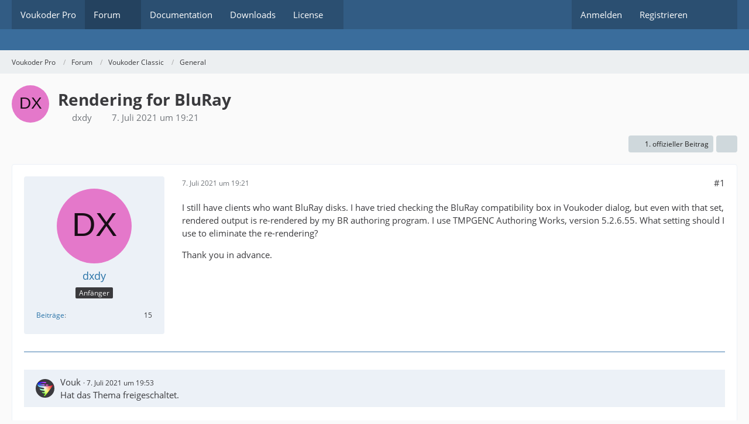

--- FILE ---
content_type: text/html; charset=UTF-8
request_url: https://www.voukoder.org/forum/thread/865-rendering-for-bluray/?postID=6705
body_size: 116963
content:









<!DOCTYPE html>
<html
	dir="ltr"
	lang="de"
	data-color-scheme="system"
>

<head>
	<meta charset="utf-8">
		
	<title>Rendering for BluRay - General - Voukoder Pro</title>
	
	<meta name="viewport" content="width=device-width, initial-scale=1">
<meta name="format-detection" content="telephone=no">
<meta property="og:site_name" content="Voukoder Pro">
<meta property="og:title" content="Rendering for BluRay - Voukoder Pro">
<meta property="og:url" content="https://www.voukoder.org/forum/thread/865-rendering-for-bluray/">
<meta property="og:type" content="article">
<meta property="og:description" content="I still have clients who want BluRay disks. I have tried checking the BluRay compatibility box in Voukoder dialog, but even with that set, rendered output is re-rendered by my BR authoring program. I use TMPGENC Authoring Works, version 5.2.6.55. What…">
<meta name="description" content="I still have clients who want BluRay disks. I have tried checking the BluRay compatibility box in Voukoder dialog, but even with that set, rendered output is re-rendered by my BR authoring program. I use TMPGENC Authoring Works, version 5.2.6.55. What…">
<meta name="keywords" content="vegas pro">

<!-- Stylesheets -->
<link rel="stylesheet" type="text/css" href="https://www.voukoder.org/style/style-2.css?m=1768625125"><link rel="preload" href="https://www.voukoder.org/font/families/Open%20Sans/OpenSans-Regular.woff2?v=1614334343" as="font" crossorigin>

<meta name="timezone" content="Europe/Berlin">


<script data-cfasync="false">
	var WCF_PATH = 'https://www.voukoder.org/';
	var WSC_API_URL = 'https://www.voukoder.org/';
	var WSC_RPC_API_URL = 'https://www.voukoder.org/api/rpc/';
	
	var LANGUAGE_ID = 1;
	var LANGUAGE_USE_INFORMAL_VARIANT = false;
	var TIME_NOW = 1768867079;
	var LAST_UPDATE_TIME = 1768625120;
	var ENABLE_DEBUG_MODE = false;
	var ENABLE_PRODUCTION_DEBUG_MODE = false;
	var ENABLE_DEVELOPER_TOOLS = false;
	var PAGE_TITLE = 'Voukoder Pro';
	
	var REACTION_TYPES = {"1":{"title":"Gef\u00e4llt mir","renderedIcon":"<img\n\tsrc=\"https:\/\/www.voukoder.org\/images\/reaction\/like.svg\"\n\talt=\"Gef\u00e4llt mir\"\n\tclass=\"reactionType\"\n\tdata-reaction-type-id=\"1\"\n>","iconPath":"https:\/\/www.voukoder.org\/images\/reaction\/like.svg","showOrder":1,"reactionTypeID":1,"isAssignable":1},"2":{"title":"Danke","renderedIcon":"<img\n\tsrc=\"https:\/\/www.voukoder.org\/images\/reaction\/thanks.svg\"\n\talt=\"Danke\"\n\tclass=\"reactionType\"\n\tdata-reaction-type-id=\"2\"\n>","iconPath":"https:\/\/www.voukoder.org\/images\/reaction\/thanks.svg","showOrder":2,"reactionTypeID":2,"isAssignable":1},"3":{"title":"Haha","renderedIcon":"<img\n\tsrc=\"https:\/\/www.voukoder.org\/images\/reaction\/haha.svg\"\n\talt=\"Haha\"\n\tclass=\"reactionType\"\n\tdata-reaction-type-id=\"3\"\n>","iconPath":"https:\/\/www.voukoder.org\/images\/reaction\/haha.svg","showOrder":3,"reactionTypeID":3,"isAssignable":1},"4":{"title":"Verwirrend","renderedIcon":"<img\n\tsrc=\"https:\/\/www.voukoder.org\/images\/reaction\/confused.svg\"\n\talt=\"Verwirrend\"\n\tclass=\"reactionType\"\n\tdata-reaction-type-id=\"4\"\n>","iconPath":"https:\/\/www.voukoder.org\/images\/reaction\/confused.svg","showOrder":4,"reactionTypeID":4,"isAssignable":1},"5":{"title":"Traurig","renderedIcon":"<img\n\tsrc=\"https:\/\/www.voukoder.org\/images\/reaction\/sad.svg\"\n\talt=\"Traurig\"\n\tclass=\"reactionType\"\n\tdata-reaction-type-id=\"5\"\n>","iconPath":"https:\/\/www.voukoder.org\/images\/reaction\/sad.svg","showOrder":5,"reactionTypeID":5,"isAssignable":1}};
	
	
		{
		const colorScheme = matchMedia("(prefers-color-scheme: dark)").matches ? "dark" : "light";
		document.documentElement.dataset.colorScheme = colorScheme;
	}
	</script>

<script data-cfasync="false" src="https://www.voukoder.org/js/WoltLabSuite/WebComponent.min.js?v=1768625120"></script>
<script data-cfasync="false" src="https://www.voukoder.org/js/preload/de.preload.js?v=1768625120"></script>

<script data-cfasync="false" src="https://www.voukoder.org/js/WoltLabSuite.Core.tiny.min.js?v=1768625120"></script>
<script data-cfasync="false">
requirejs.config({
	baseUrl: 'https://www.voukoder.org/js',
	urlArgs: 't=1768625120'
	
});

window.addEventListener('pageshow', function(event) {
	if (event.persisted) {
		window.location.reload();
	}
});

</script>











<script data-cfasync="false" src="https://www.voukoder.org/js/WoltLabSuite.Forum.tiny.min.js?v=1768625120"></script>


<noscript>
	<style>
		.jsOnly {
			display: none !important;
		}
		
		.noJsOnly {
			display: block !important;
		}
	</style>
</noscript>



	
	
	<script type="application/ld+json">
{
"@context": "http://schema.org",
"@type": "WebSite",
"url": "https:\/\/www.voukoder.org\/",
"potentialAction": {
"@type": "SearchAction",
"target": "https:\/\/www.voukoder.org\/search\/?q={search_term_string}",
"query-input": "required name=search_term_string"
}
}
</script>
<link rel="apple-touch-icon" sizes="180x180" href="https://www.voukoder.org/images/favicon/default.apple-touch-icon.png">
<link rel="manifest" href="https://www.voukoder.org/images/style-2/manifest-1.json">
<link rel="icon" type="image/png" sizes="48x48" href="https://www.voukoder.org/images/favicon/default.favicon-48x48.png">
<meta name="msapplication-config" content="https://www.voukoder.org/images/favicon/default.browserconfig.xml">
<meta name="theme-color" content="#3a6d9c">
<script>
	{
		document.querySelector('meta[name="theme-color"]').content = window.getComputedStyle(document.documentElement).getPropertyValue("--wcfPageThemeColor");
	}
</script>

<!-- Matomo -->
<script>
  var _paq = window._paq = window._paq || [];
  /* tracker methods like "setCustomDimension" should be called before "trackPageView" */
  _paq.push(['trackPageView']);
  _paq.push(['enableLinkTracking']);
  (function() {
    var u="//matomo.stankewitz.eu/";
    _paq.push(['setTrackerUrl', u+'matomo.php']);
    _paq.push(['setSiteId', '2']);
    var d=document, g=d.createElement('script'), s=d.getElementsByTagName('script')[0];
    g.async=true; g.src=u+'matomo.js'; s.parentNode.insertBefore(g,s);
  })();
</script>
<!-- End Matomo Code -->	
			<link rel="canonical" href="https://www.voukoder.org/forum/thread/865-rendering-for-bluray/">
		
					
		</head>

<body id="tpl_wbb_thread"
	itemscope itemtype="http://schema.org/WebPage" itemid="https://www.voukoder.org/forum/thread/865-rendering-for-bluray/"	data-template="thread" data-application="wbb" data-page-id="49" data-page-identifier="com.woltlab.wbb.Thread"	data-board-id="34" data-thread-id="865"	class="">

<span id="top"></span>

<div id="pageContainer" class="pageContainer">
	
	
	<div id="pageHeaderContainer" class="pageHeaderContainer">
	<header id="pageHeader" class="pageHeader">
		<div id="pageHeaderPanel" class="pageHeaderPanel">
			<div class="layoutBoundary">
				<div class="box mainMenu" data-box-identifier="com.woltlab.wcf.MainMenu">
			
		
	<div class="boxContent">
		<nav aria-label="Hauptmenü">
	<ol class="boxMenu">
		
		
					<li class="" data-identifier="021de02c58d3390275fa652c6f39234fd9168791">
				<a href="https://www.voukoder.org/" class="boxMenuLink">
					<span class="boxMenuLinkTitle">Voukoder Pro</span>
														</a>
				
				</li>				
									<li class="active boxMenuHasChildren" data-identifier="com.woltlab.wbb.BoardList">
				<a href="https://www.voukoder.org/forum/" class="boxMenuLink" aria-current="page">
					<span class="boxMenuLinkTitle">Forum</span>
																<fa-icon size="16" name="caret-down" solid></fa-icon>
									</a>
				
				<ol class="boxMenuDepth1">				
									<li class="" data-identifier="com.woltlab.wbb.UnresolvedThreadList">
				<a href="https://www.voukoder.org/forum/unresolved-thread-list/" class="boxMenuLink">
					<span class="boxMenuLinkTitle">Unerledigte Themen</span>
														</a>
				
				</li>				
									</ol></li>									<li class="" data-identifier="com.woltlab.wcf.generic39">
				<a href="https://docs.voukoderpro.com/" rel="nofollow" class="boxMenuLink">
					<span class="boxMenuLinkTitle">Documentation</span>
														</a>
				
				</li>				
									<li class="" data-identifier="com.woltlab.wcf.generic23">
				<a href="https://www.voukoder.org/forum/thread/783" class="boxMenuLink">
					<span class="boxMenuLinkTitle">Downloads</span>
														</a>
				
				</li>				
									<li class=" boxMenuHasChildren" data-identifier="com.woltlab.wcf.generic40">
				<a href="https://www.voukoder.org/forum/thread/1517" class="boxMenuLink">
					<span class="boxMenuLinkTitle">License</span>
																<fa-icon size="16" name="caret-down" solid></fa-icon>
									</a>
				
				<ol class="boxMenuDepth1">				
									<li class="" data-identifier="com.woltlab.wcf.generic42">
				<a href="https://buy.stripe.com/9AQ3dC6dJ1905b24gg" rel="nofollow" class="boxMenuLink">
					<span class="boxMenuLinkTitle">Buy &quot;Perpetual License for Voukoder Pro 2.x&quot;</span>
														</a>
				
				</li>				
									<li class="" data-identifier="com.woltlab.wcf.generic44">
				<a href="https://buy.voukoderpro.com/license-trial.php" rel="nofollow" class="boxMenuLink">
					<span class="boxMenuLinkTitle">Get a trial license key</span>
														</a>
				
				</li>				
									<li class="" data-identifier="com.woltlab.wcf.generic41">
				<a href="https://billing.stripe.com/p/login/3cIaEW4Ii8dT41w7RzaIM00" rel="nofollow" class="boxMenuLink">
					<span class="boxMenuLinkTitle">Manage Account / License(s)</span>
														</a>
				
				</li>				
									</ol></li>								
		
	</ol>
</nav>	</div>
</div><button type="button" class="pageHeaderMenuMobile" aria-expanded="false" aria-label="Menü">
	<span class="pageHeaderMenuMobileInactive">
		<fa-icon size="32" name="bars"></fa-icon>
	</span>
	<span class="pageHeaderMenuMobileActive">
		<fa-icon size="32" name="xmark"></fa-icon>
	</span>
</button>
				
				<nav id="topMenu" class="userPanel">
	<ul class="userPanelItems">
									<li id="pageLanguageContainer">
					
				</li>
						<li id="userLogin">
				<a
					class="loginLink"
					href="https://www.voukoder.org/login/?url=https%3A%2F%2Fwww.voukoder.org%2Fforum%2Fthread%2F865-rendering-for-bluray%2F%3FpostID%3D6705"
					rel="nofollow"
				>Anmelden</a>
			</li>
							<li id="userRegistration">
					<a
						class="registrationLink"
						href="https://www.voukoder.org/register/"
						rel="nofollow"
					>Registrieren</a>
				</li>
							
								
							
		<!-- page search -->
		<li>
			<a href="https://www.voukoder.org/search/" id="userPanelSearchButton" class="jsTooltip" title="Suche"><fa-icon size="32" name="magnifying-glass"></fa-icon> <span>Suche</span></a>
		</li>
	</ul>
</nav>
	<a
		href="https://www.voukoder.org/login/?url=https%3A%2F%2Fwww.voukoder.org%2Fforum%2Fthread%2F865-rendering-for-bluray%2F%3FpostID%3D6705"
		class="userPanelLoginLink jsTooltip"
		title="Anmelden"
		rel="nofollow"
	>
		<fa-icon size="32" name="arrow-right-to-bracket"></fa-icon>
	</a>
			</div>
		</div>
		
		<div id="pageHeaderFacade" class="pageHeaderFacade">
			<div class="layoutBoundary">
				<div id="pageHeaderLogo" class="pageHeaderLogo">
		
	<a href="https://www.voukoder.org/forum/" aria-label="Voukoder Pro">
		<img src="https://www.voukoder.org/images/default-logo.png" alt="" class="pageHeaderLogoLarge" height="40" width="281" loading="eager">
		<img src="https://www.voukoder.org/images/default-logo-small.png" alt="" class="pageHeaderLogoSmall" height="60" width="110" loading="eager">
		
		
	</a>
</div>
				
					

					
		
			
	
<button type="button" id="pageHeaderSearchMobile" class="pageHeaderSearchMobile" aria-expanded="false" aria-label="Suche">
	<fa-icon size="32" name="magnifying-glass"></fa-icon>
</button>

<div id="pageHeaderSearch" class="pageHeaderSearch">
	<form method="post" action="https://www.voukoder.org/search/">
		<div id="pageHeaderSearchInputContainer" class="pageHeaderSearchInputContainer">
			<div class="pageHeaderSearchType dropdown">
				<a href="#" class="button dropdownToggle" id="pageHeaderSearchTypeSelect">
					<span class="pageHeaderSearchTypeLabel">Dieses Thema</span>
					<fa-icon size="16" name="caret-down" solid></fa-icon>
				</a>
				<ul class="dropdownMenu">
					<li><a href="#" data-extended-link="https://www.voukoder.org/search/?extended=1" data-object-type="everywhere">Alles</a></li>
					<li class="dropdownDivider"></li>
					
											<li><a href="#" data-extended-link="https://www.voukoder.org/search/?extended=1&amp;type=com.woltlab.wbb.post" data-object-type="com.woltlab.wbb.post" data-parameters='{ "threadID": 865 }'>Dieses Thema</a></li>		<li><a href="#" data-extended-link="https://www.voukoder.org/search/?extended=1&amp;type=com.woltlab.wbb.post" data-object-type="com.woltlab.wbb.post" data-parameters='{ "boardID": 34 }'>Dieses Forum</a></li>
						
						<li class="dropdownDivider"></li>
					
					
																													<li><a href="#" data-extended-link="https://www.voukoder.org/search/?type=com.woltlab.wcf.page&amp;extended=1" data-object-type="com.woltlab.wcf.page">Seiten</a></li>
																																			<li><a href="#" data-extended-link="https://www.voukoder.org/search/?type=com.woltlab.wbb.post&amp;extended=1" data-object-type="com.woltlab.wbb.post">Forum</a></li>
																
					<li class="dropdownDivider"></li>
					<li><a class="pageHeaderSearchExtendedLink" href="https://www.voukoder.org/search/?extended=1">Erweiterte Suche</a></li>
				</ul>
			</div>
			
			<input type="search" name="q" id="pageHeaderSearchInput" class="pageHeaderSearchInput" placeholder="Suchbegriff eingeben" autocomplete="off" value="">
			
			<button type="submit" class="pageHeaderSearchInputButton button" title="Suche">
				<fa-icon size="16" name="magnifying-glass"></fa-icon>
			</button>
			
			<div id="pageHeaderSearchParameters"></div>
			
					</div>
	</form>
</div>

	
			</div>
		</div>
	</header>
	
	
</div>
	
	
	
	
	
	<div class="pageNavigation">
	<div class="layoutBoundary">
			<nav class="breadcrumbs" aria-label="Verlaufsnavigation">
		<ol class="breadcrumbs__list" itemprop="breadcrumb" itemscope itemtype="http://schema.org/BreadcrumbList">
			<li class="breadcrumbs__item" title="Voukoder Pro" itemprop="itemListElement" itemscope itemtype="http://schema.org/ListItem">
							<a class="breadcrumbs__link" href="https://www.voukoder.org/" itemprop="item">
																<span class="breadcrumbs__title" itemprop="name">Voukoder Pro</span>
							</a>
															<meta itemprop="position" content="1">
																					</li>
														
											<li class="breadcrumbs__item" title="Forum" itemprop="itemListElement" itemscope itemtype="http://schema.org/ListItem">
							<a class="breadcrumbs__link" href="https://www.voukoder.org/forum/" itemprop="item">
																<span class="breadcrumbs__title" itemprop="name">Forum</span>
							</a>
															<meta itemprop="position" content="2">
																					</li>
														
											<li class="breadcrumbs__item" title="Voukoder Classic" itemprop="itemListElement" itemscope itemtype="http://schema.org/ListItem">
							<a class="breadcrumbs__link" href="https://www.voukoder.org/forum/board/20-voukoder-classic/" itemprop="item">
																<span class="breadcrumbs__title" itemprop="name">Voukoder Classic</span>
							</a>
															<meta itemprop="position" content="3">
																					</li>
														
											<li class="breadcrumbs__item" title="General" itemprop="itemListElement" itemscope itemtype="http://schema.org/ListItem">
							<a class="breadcrumbs__link" href="https://www.voukoder.org/forum/board/34-general/" itemprop="item">
																	<span class="breadcrumbs__parent_indicator">
										<fa-icon size="16" name="arrow-left-long"></fa-icon>
									</span>
																<span class="breadcrumbs__title" itemprop="name">General</span>
							</a>
															<meta itemprop="position" content="4">
																					</li>
		</ol>
	</nav>
	</div>
</div>
	
	
	
	<section id="main" class="main" role="main" 	itemprop="mainEntity" itemscope itemtype="http://schema.org/DiscussionForumPosting"
	itemid="https://www.voukoder.org/forum/thread/865-rendering-for-bluray/#post5529"
>
		<div class="layoutBoundary">
			

						
			<div id="content" class="content">
								
																<header class="contentHeader messageGroupContentHeader wbbThread" data-thread-id="865" data-is-closed="0" data-is-deleted="0" data-is-disabled="0" data-is-sticky="0" data-is-announcement="0" data-is-link="0">
		<div class="contentHeaderIcon">
			<img src="[data-uri]" width="64" height="64" alt="" class="userAvatarImage">
															
		</div>

		<div class="contentHeaderTitle">
			<h1 class="contentTitle" itemprop="name headline">Rendering for BluRay</h1>
			<ul class="inlineList contentHeaderMetaData">
				

				

									<li>
						<fa-icon size="16" name="user"></fa-icon>
						<a href="https://www.voukoder.org/user/1081-dxdy/" data-object-id="1081" class="userLink">dxdy</a>					</li>
				
				<li>
					<fa-icon size="16" name="clock"></fa-icon>
					<a href="https://www.voukoder.org/forum/thread/865-rendering-for-bluray/"><woltlab-core-date-time date="2021-07-07T17:21:25+00:00">7. Juli 2021 um 19:21</woltlab-core-date-time></a>
				</li>

				
				
				
			</ul>

			<meta itemprop="url" content="https://www.voukoder.org/forum/thread/865-rendering-for-bluray/">
			<meta itemprop="commentCount" content="14">
					</div>

		
	</header>
													
				
				
				
				
				

				




	<div class="contentInteraction">
		
					<div class="contentInteractionButtonContainer">
									<div class="contentInteractionButtons">
						<a href="https://www.voukoder.org/forum/thread/865-rendering-for-bluray/?postID=6672#post6672" class="contentInteractionButton button small"><fa-icon size="16" name="arrow-right"></fa-icon> <span>1. offizieller Beitrag</span></a>					</div>
				
									 <div class="contentInteractionShareButton">
						<button type="button" class="button small wsShareButton jsTooltip" title="Teilen" data-link="https://www.voukoder.org/forum/thread/865-rendering-for-bluray/" data-link-title="Rendering for BluRay" data-bbcode="[thread]865[/thread]">
		<fa-icon size="16" name="share-nodes"></fa-icon>
	</button>					</div>
				
							</div>
			</div>


	<div class="section">
		<ul
			class="wbbThreadPostList messageList jsClipboardContainer"
			data-is-last-page="true"
			data-last-post-time="1678487601"
			data-page-no="1"
			data-type="com.woltlab.wbb.post"
		>
							
	


			
		
		
		
	
	
			<li
			id="post5529"
			class="
				anchorFixedHeader
				messageGroupStarter											"
		>
			<article class="wbbPost message messageSidebarOrientationLeft jsClipboardObject jsMessage userOnlineGroupMarking8"
				data-post-id="5529" data-can-edit="0" data-can-edit-inline="0"
				data-is-closed="0" data-is-deleted="0" data-is-disabled="0"
								data-object-id="5529" data-object-type="com.woltlab.wbb.likeablePost" data-user-id="1081"											>
				<meta itemprop="datePublished" content="2021-07-07T19:21:25+02:00">
													 
	
<aside role="presentation" class="messageSidebar member" itemprop="author" itemscope itemtype="http://schema.org/Person">
	<div class="messageAuthor">
		
		
								
							<div class="userAvatar">
					<a href="https://www.voukoder.org/user/1081-dxdy/" aria-hidden="true" tabindex="-1"><img src="[data-uri]" width="128" height="128" alt="" class="userAvatarImage"></a>					
									</div>
						
			<div class="messageAuthorContainer">
				<a href="https://www.voukoder.org/user/1081-dxdy/" class="username userLink" data-object-id="1081" itemprop="url">
					<span itemprop="name">dxdy</span>
				</a>
														
					
							</div>
			
												<div class="userTitle">
						<span class="badge userTitleBadge">Anfänger</span>
					</div>
				
				
							
						</div>
	
			
		
									<div class="userCredits">
					<dl class="plain dataList">
						<dt><a href="https://www.voukoder.org/forum/user-post-list/1081-dxdy/" title="Beiträge von dxdy" class="jsTooltip">Beiträge</a></dt>
	<dd>15</dd>
					</dl>
				</div>
			
				
		
	</aside>
				
				<div class="messageContent">
					<header class="messageHeader">
						<div class="messageHeaderBox">
							<ul class="messageHeaderMetaData">
								<li><a href="https://www.voukoder.org/forum/thread/865-rendering-for-bluray/?postID=5529#post5529" rel="nofollow" class="permalink messagePublicationTime"><woltlab-core-date-time date="2021-07-07T17:21:25+00:00">7. Juli 2021 um 19:21</woltlab-core-date-time></a></li>
								
								
							</ul>
							
							<ul class="messageStatus">
																																																
								
							</ul>
						</div>
						
						<ul class="messageQuickOptions">
															
														
															<li>
									<a href="https://www.voukoder.org/forum/thread/865-rendering-for-bluray/?postID=5529#post5529" rel="nofollow" class="jsTooltip wsShareButton" title="Teilen" data-link-title="Rendering for BluRay">#1</a>
								</li>
														
														
							
						</ul>
						
						
					</header>
					
					<div class="messageBody">
												
												
						
						
						<div class="messageText" itemprop="text">
																													
							<p>I still have clients who want BluRay disks. I have tried checking the BluRay compatibility box in Voukoder dialog, but even with that set, rendered output is re-rendered by my BR authoring program. I use TMPGENC Authoring Works, version 5.2.6.55. What setting should I use to eliminate the  re-rendering?</p><p>Thank you in advance.</p>						</div>
						
						
					</div>
					
					<footer class="messageFooter">
												
												
						
						
						<div class="messageFooterNotes">
														
														
														
														
							
						</div>
						
						<div class="messageFooterGroup">
							
																	
	<woltlab-core-reaction-summary
		data="[]"
		object-type="com.woltlab.wbb.likeablePost"
		object-id="5529"
		selected-reaction="0"
	></woltlab-core-reaction-summary>
							
							<ul class="messageFooterButtonsExtra buttonList smallButtons jsMobileNavigationExtra">
																																								
							</ul>
							
							<ul class="messageFooterButtons buttonList smallButtons jsMobileNavigation">
																																								
							</ul>
						</div>

						
					</footer>
				</div>
			</article>
		</li>
		
	
	
						
				
		
							
		
		
			<li class="modificationLogEntry lastModificationLogEntry" data-log-id="3816" data-is-summarized="0">
			<article class="message messageReduced">
				<div class="messageContent">
					<div class="messageHeader">
						<div class="box32 messageHeaderWrapper">
															<a href="https://www.voukoder.org/user/1-vouk/" aria-hidden="true" tabindex="-1"><img src="https://www.voukoder.org/images/avatars/69/49-6905e3dff8e0faea0f883037527e36a569457238.webp" width="32" height="32" alt="" class="userAvatarImage" loading="lazy"></a>							
							<div class="messageHeaderBox">
								<h2 class="messageTitle">
																			<a href="https://www.voukoder.org/user/1-vouk/" data-object-id="1" class="userLink username">Vouk</a>																		<small class="separatorLeft"><woltlab-core-date-time date="2021-07-07T17:53:06+00:00">7. Juli 2021 um 19:53</woltlab-core-date-time></small>
								</h2>
								<div>Hat das Thema freigeschaltet.</div>
							</div>
						</div>

											</div>
				</div>
			</article>
		</li>

		
				
	
	
			<li
			id="post5530"
			class="
				anchorFixedHeader
															"
		>
			<article class="wbbPost message messageSidebarOrientationLeft jsClipboardObject jsMessage userOnlineGroupMarking8"
				data-post-id="5530" data-can-edit="0" data-can-edit-inline="0"
				data-is-closed="0" data-is-deleted="0" data-is-disabled="0"
								data-object-id="5530" data-object-type="com.woltlab.wbb.likeablePost" data-user-id="72"													itemprop="comment"
					itemscope itemtype="http://schema.org/Comment"
					itemid="https://www.voukoder.org/forum/thread/865-rendering-for-bluray/?postID=5530#post5530"
							>
				<meta itemprop="datePublished" content="2021-07-09T19:54:12+02:00">
													<meta itemprop="url" content="https://www.voukoder.org/forum/thread/865-rendering-for-bluray/?postID=5530#post5530">
								
<aside role="presentation" class="messageSidebar member" itemprop="author" itemscope itemtype="http://schema.org/Person">
	<div class="messageAuthor">
		
		
								
							<div class="userAvatar">
					<a href="https://www.voukoder.org/user/72-avwtp/" aria-hidden="true" tabindex="-1"><img src="[data-uri]" width="128" height="128" alt="" class="userAvatarImage"></a>					
									</div>
						
			<div class="messageAuthorContainer">
				<a href="https://www.voukoder.org/user/72-avwtp/" class="username userLink" data-object-id="72" itemprop="url">
					<span itemprop="name">avwtp</span>
				</a>
														
					
							</div>
			
												<div class="userTitle">
						<span class="badge userTitleBadge">Schüler</span>
					</div>
				
				
							
						</div>
	
			
		
									<div class="userCredits">
					<dl class="plain dataList">
						<dt><a href="https://www.voukoder.org/user/72-avwtp/#likes" class="jsTooltip" title="Erhaltene Reaktionen von avwtp">Reaktionen</a></dt>
								<dd>5</dd>
														
														
														
														
								<dt><a href="https://www.voukoder.org/forum/user-post-list/72-avwtp/" title="Beiträge von avwtp" class="jsTooltip">Beiträge</a></dt>
	<dd>98</dd>
					</dl>
				</div>
			
				
		
	</aside>
				
				<div class="messageContent">
					<header class="messageHeader">
						<div class="messageHeaderBox">
							<ul class="messageHeaderMetaData">
								<li><a href="https://www.voukoder.org/forum/thread/865-rendering-for-bluray/?postID=5530#post5530" rel="nofollow" class="permalink messagePublicationTime"><woltlab-core-date-time date="2021-07-09T17:54:12+00:00">9. Juli 2021 um 19:54</woltlab-core-date-time></a></li>
								
								
							</ul>
							
							<ul class="messageStatus">
																																																
								
							</ul>
						</div>
						
						<ul class="messageQuickOptions">
															
														
															<li>
									<a href="https://www.voukoder.org/forum/thread/865-rendering-for-bluray/?postID=5530#post5530" rel="nofollow" class="jsTooltip wsShareButton" title="Teilen" data-link-title="Rendering for BluRay">#2</a>
								</li>
														
														
							
						</ul>
						
						
					</header>
					
					<div class="messageBody">
												
												
						
						
						<div class="messageText" itemprop="text">
														
							<p>Are you using NVENC or x264 for encoding?   I can give you example settings for both.  Are you trying to import 720p or 1080p?   Frame rate?</p><p>Note that the TMPGEnc  "RE" marker will appear for all files that it can't use directly.  You can left mouse click on the RE and an info box will come up to show what video stream parameters are not compatible, then adjust the Voukoder setting accordingly.   Most common is to ensure you're at level 4.0 ML/HP.</p>						</div>
						
						
					</div>
					
					<footer class="messageFooter">
												
												
						
						
						<div class="messageFooterNotes">
														
														
														
														
							
						</div>
						
						<div class="messageFooterGroup">
							
																	
	<woltlab-core-reaction-summary
		data="[]"
		object-type="com.woltlab.wbb.likeablePost"
		object-id="5530"
		selected-reaction="0"
	></woltlab-core-reaction-summary>
							
							<ul class="messageFooterButtonsExtra buttonList smallButtons jsMobileNavigationExtra">
																																								
							</ul>
							
							<ul class="messageFooterButtons buttonList smallButtons jsMobileNavigation">
																																								
							</ul>
						</div>

						
					</footer>
				</div>
			</article>
		</li>
		
	
	
										
						
						
						
							
		
							
		
		
		
	
	
			<li
			id="post5531"
			class="
				anchorFixedHeader
															"
		>
			<article class="wbbPost message messageSidebarOrientationLeft jsClipboardObject jsMessage userOnlineGroupMarking8"
				data-post-id="5531" data-can-edit="0" data-can-edit-inline="0"
				data-is-closed="0" data-is-deleted="0" data-is-disabled="0"
								data-object-id="5531" data-object-type="com.woltlab.wbb.likeablePost" data-user-id="72"													itemprop="comment"
					itemscope itemtype="http://schema.org/Comment"
					itemid="https://www.voukoder.org/forum/thread/865-rendering-for-bluray/?postID=5531#post5531"
							>
				<meta itemprop="datePublished" content="2021-07-09T20:29:17+02:00">
													<meta itemprop="url" content="https://www.voukoder.org/forum/thread/865-rendering-for-bluray/?postID=5531#post5531">
								
<aside role="presentation" class="messageSidebar member" itemprop="author" itemscope itemtype="http://schema.org/Person">
	<div class="messageAuthor">
		
		
								
							<div class="userAvatar">
					<a href="https://www.voukoder.org/user/72-avwtp/" aria-hidden="true" tabindex="-1"><img src="[data-uri]" width="128" height="128" alt="" class="userAvatarImage"></a>					
									</div>
						
			<div class="messageAuthorContainer">
				<a href="https://www.voukoder.org/user/72-avwtp/" class="username userLink" data-object-id="72" itemprop="url">
					<span itemprop="name">avwtp</span>
				</a>
														
					
							</div>
			
												<div class="userTitle">
						<span class="badge userTitleBadge">Schüler</span>
					</div>
				
				
							
						</div>
	
			
		
									<div class="userCredits">
					<dl class="plain dataList">
						<dt><a href="https://www.voukoder.org/user/72-avwtp/#likes" class="jsTooltip" title="Erhaltene Reaktionen von avwtp">Reaktionen</a></dt>
								<dd>5</dd>
														
														
														
														
								<dt><a href="https://www.voukoder.org/forum/user-post-list/72-avwtp/" title="Beiträge von avwtp" class="jsTooltip">Beiträge</a></dt>
	<dd>98</dd>
					</dl>
				</div>
			
				
		
	</aside>
				
				<div class="messageContent">
					<header class="messageHeader">
						<div class="messageHeaderBox">
							<ul class="messageHeaderMetaData">
								<li><a href="https://www.voukoder.org/forum/thread/865-rendering-for-bluray/?postID=5531#post5531" rel="nofollow" class="permalink messagePublicationTime"><woltlab-core-date-time date="2021-07-09T18:29:17+00:00">9. Juli 2021 um 20:29</woltlab-core-date-time></a></li>
								
								
							</ul>
							
							<ul class="messageStatus">
																																																
								
							</ul>
						</div>
						
						<ul class="messageQuickOptions">
															
														
															<li>
									<a href="https://www.voukoder.org/forum/thread/865-rendering-for-bluray/?postID=5531#post5531" rel="nofollow" class="jsTooltip wsShareButton" title="Teilen" data-link-title="Rendering for BluRay">#3</a>
								</li>
														
														
							
						</ul>
						
						
					</header>
					
					<div class="messageBody">
												
												
						
						
						<div class="messageText" itemprop="text">
														
							<p>Correction: you can use 4.1 High Profile/Main Level ... instead of 4.0.</p>						</div>
						
						
					</div>
					
					<footer class="messageFooter">
												
												
						
						
						<div class="messageFooterNotes">
														
														
														
														
							
						</div>
						
						<div class="messageFooterGroup">
							
																	
	<woltlab-core-reaction-summary
		data="[]"
		object-type="com.woltlab.wbb.likeablePost"
		object-id="5531"
		selected-reaction="0"
	></woltlab-core-reaction-summary>
							
							<ul class="messageFooterButtonsExtra buttonList smallButtons jsMobileNavigationExtra">
																																								
							</ul>
							
							<ul class="messageFooterButtons buttonList smallButtons jsMobileNavigation">
																																								
							</ul>
						</div>

						
					</footer>
				</div>
			</article>
		</li>
		
	
	
									
							
						
						
							
		
							
		
		
		
	
	
			<li
			id="post5532"
			class="
				anchorFixedHeader
				messageGroupStarter											"
		>
			<article class="wbbPost message messageSidebarOrientationLeft jsClipboardObject jsMessage userOnlineGroupMarking8"
				data-post-id="5532" data-can-edit="0" data-can-edit-inline="0"
				data-is-closed="0" data-is-deleted="0" data-is-disabled="0"
								data-object-id="5532" data-object-type="com.woltlab.wbb.likeablePost" data-user-id="1081"													itemprop="comment"
					itemscope itemtype="http://schema.org/Comment"
					itemid="https://www.voukoder.org/forum/thread/865-rendering-for-bluray/?postID=5532#post5532"
							>
				<meta itemprop="datePublished" content="2021-07-10T16:28:06+02:00">
									<meta itemprop="dateModified" content="2021-07-10T17:14:20+02:00">
													<meta itemprop="url" content="https://www.voukoder.org/forum/thread/865-rendering-for-bluray/?postID=5532#post5532">
								
<aside role="presentation" class="messageSidebar member" itemprop="author" itemscope itemtype="http://schema.org/Person">
	<div class="messageAuthor">
		
		
								
							<div class="userAvatar">
					<a href="https://www.voukoder.org/user/1081-dxdy/" aria-hidden="true" tabindex="-1"><img src="[data-uri]" width="128" height="128" alt="" class="userAvatarImage"></a>					
									</div>
						
			<div class="messageAuthorContainer">
				<a href="https://www.voukoder.org/user/1081-dxdy/" class="username userLink" data-object-id="1081" itemprop="url">
					<span itemprop="name">dxdy</span>
				</a>
														
					
							</div>
			
												<div class="userTitle">
						<span class="badge userTitleBadge">Anfänger</span>
					</div>
				
				
							
						</div>
	
			
		
									<div class="userCredits">
					<dl class="plain dataList">
						<dt><a href="https://www.voukoder.org/forum/user-post-list/1081-dxdy/" title="Beiträge von dxdy" class="jsTooltip">Beiträge</a></dt>
	<dd>15</dd>
					</dl>
				</div>
			
				
		
	</aside>
				
				<div class="messageContent">
					<header class="messageHeader">
						<div class="messageHeaderBox">
							<ul class="messageHeaderMetaData">
								<li><a href="https://www.voukoder.org/forum/thread/865-rendering-for-bluray/?postID=5532#post5532" rel="nofollow" class="permalink messagePublicationTime"><woltlab-core-date-time date="2021-07-10T14:28:06+00:00">10. Juli 2021 um 16:28</woltlab-core-date-time></a></li>
								
								
							</ul>
							
							<ul class="messageStatus">
																																																
								
							</ul>
						</div>
						
						<ul class="messageQuickOptions">
															
														
															<li>
									<a href="https://www.voukoder.org/forum/thread/865-rendering-for-bluray/?postID=5532#post5532" rel="nofollow" class="jsTooltip wsShareButton" title="Teilen" data-link-title="Rendering for BluRay">#4</a>
								</li>
														
														
							
						</ul>
						
						
					</header>
					
					<div class="messageBody">
												
												
						
						
						<div class="messageText" itemprop="text">
														
							<p>avwtp, thank you.</p><p>I would like to try both NVENC and X.264. If you would please share the settings for both, I would truly appreciate it.</p><p>[edit] I have a 2.5 hour program, so have to set the bitrate properly.</p>						</div>
						
						
					</div>
					
					<footer class="messageFooter">
												
												
						
						
						<div class="messageFooterNotes">
															<p class="messageFooterNote wbbPostEditNote">Einmal editiert, zuletzt von <a href="https://www.voukoder.org/user/1081-dxdy/" class="userLink" data-object-id="1081">dxdy</a> (<woltlab-core-date-time date="2021-07-10T15:14:20+00:00">10. Juli 2021 um 17:14</woltlab-core-date-time>) aus folgendem Grund: Added bitrate info</p>
														
														
														
														
							
						</div>
						
						<div class="messageFooterGroup">
							
																	
	<woltlab-core-reaction-summary
		data="[]"
		object-type="com.woltlab.wbb.likeablePost"
		object-id="5532"
		selected-reaction="0"
	></woltlab-core-reaction-summary>
							
							<ul class="messageFooterButtonsExtra buttonList smallButtons jsMobileNavigationExtra">
																																								
							</ul>
							
							<ul class="messageFooterButtons buttonList smallButtons jsMobileNavigation">
																																								
							</ul>
						</div>

						
					</footer>
				</div>
			</article>
		</li>
		
	
	
										
						
						
						
							
		
							
		
		
		
	
	
			<li
			id="post5553"
			class="
				anchorFixedHeader
															"
		>
			<article class="wbbPost message messageSidebarOrientationLeft jsClipboardObject jsMessage userOnlineGroupMarking8"
				data-post-id="5553" data-can-edit="0" data-can-edit-inline="0"
				data-is-closed="0" data-is-deleted="0" data-is-disabled="0"
								data-object-id="5553" data-object-type="com.woltlab.wbb.likeablePost" data-user-id="72"													itemprop="comment"
					itemscope itemtype="http://schema.org/Comment"
					itemid="https://www.voukoder.org/forum/thread/865-rendering-for-bluray/?postID=5553#post5553"
							>
				<meta itemprop="datePublished" content="2021-07-17T03:33:02+02:00">
													<meta itemprop="url" content="https://www.voukoder.org/forum/thread/865-rendering-for-bluray/?postID=5553#post5553">
								
<aside role="presentation" class="messageSidebar member" itemprop="author" itemscope itemtype="http://schema.org/Person">
	<div class="messageAuthor">
		
		
								
							<div class="userAvatar">
					<a href="https://www.voukoder.org/user/72-avwtp/" aria-hidden="true" tabindex="-1"><img src="[data-uri]" width="128" height="128" alt="" class="userAvatarImage"></a>					
									</div>
						
			<div class="messageAuthorContainer">
				<a href="https://www.voukoder.org/user/72-avwtp/" class="username userLink" data-object-id="72" itemprop="url">
					<span itemprop="name">avwtp</span>
				</a>
														
					
							</div>
			
												<div class="userTitle">
						<span class="badge userTitleBadge">Schüler</span>
					</div>
				
				
							
						</div>
	
			
		
									<div class="userCredits">
					<dl class="plain dataList">
						<dt><a href="https://www.voukoder.org/user/72-avwtp/#likes" class="jsTooltip" title="Erhaltene Reaktionen von avwtp">Reaktionen</a></dt>
								<dd>5</dd>
														
														
														
														
								<dt><a href="https://www.voukoder.org/forum/user-post-list/72-avwtp/" title="Beiträge von avwtp" class="jsTooltip">Beiträge</a></dt>
	<dd>98</dd>
					</dl>
				</div>
			
				
		
	</aside>
				
				<div class="messageContent">
					<header class="messageHeader">
						<div class="messageHeaderBox">
							<ul class="messageHeaderMetaData">
								<li><a href="https://www.voukoder.org/forum/thread/865-rendering-for-bluray/?postID=5553#post5553" rel="nofollow" class="permalink messagePublicationTime"><woltlab-core-date-time date="2021-07-17T01:33:02+00:00">17. Juli 2021 um 03:33</woltlab-core-date-time></a></li>
								
								
							</ul>
							
							<ul class="messageStatus">
																																																
								
							</ul>
						</div>
						
						<ul class="messageQuickOptions">
															
														
															<li>
									<a href="https://www.voukoder.org/forum/thread/865-rendering-for-bluray/?postID=5553#post5553" rel="nofollow" class="jsTooltip wsShareButton" title="Teilen" data-link-title="Rendering for BluRay">#5</a>
								</li>
														
														
							
						</ul>
						
						
					</header>
					
					<div class="messageBody">
												
												
						
						
						<div class="messageText" itemprop="text">
														
							<p>Are you using PPro?   and what level?   I  have attached the .epr files that I use for PPro 2020 with Voukoder 9.2.   I use them with NVidia 1050 and 950 with driver level 452.06.</p><p>I confirmed that files I generate with these presets import correctly (without recode) into TMPGEnc Authorworks 6 for BluRay.</p>						</div>
						
						
					</div>
					
					<footer class="messageFooter">
							
	
			<section class="section attachmentFileList">
			<h2 class="messageSectionTitle">Dateien</h2>

			<div class="messageAttachmentList">
				<a href="https://www.voukoder.org/attachment/1409-ppro-presets-zip/" class="messageAttachment jsTooltip" title="Datei „PPro Presets.zip“ herunterladen">
								<span class="messageAttachmentIcon">
									<span class="messageAttachmentIconDefault">
										<fa-icon size="32" name="file-zipper"></fa-icon>									</span>
									<span class="messageAttachmentIconDownload">
										<fa-icon size="32" name="download"></fa-icon>
									</span>
								</span>
								<span class="messageAttachmentFilename">PPro Presets.zip</span>
								<span class="messageAttachmentMeta">9,7 kB – 873 Downloads</span>
							</a>
			</div>
		</section>
	
						
												
						
						
						<div class="messageFooterNotes">
														
														
														
														
							
						</div>
						
						<div class="messageFooterGroup">
							
																	
	<woltlab-core-reaction-summary
		data="[]"
		object-type="com.woltlab.wbb.likeablePost"
		object-id="5553"
		selected-reaction="0"
	></woltlab-core-reaction-summary>
							
							<ul class="messageFooterButtonsExtra buttonList smallButtons jsMobileNavigationExtra">
																																								
							</ul>
							
							<ul class="messageFooterButtons buttonList smallButtons jsMobileNavigation">
																																								
							</ul>
						</div>

						
					</footer>
				</div>
			</article>
		</li>
		
	
	
									
						
							
						
							
		
							
		
		
		
	
	
			<li
			id="post6652"
			class="
				anchorFixedHeader
				messageGroupStarter											"
		>
			<article class="wbbPost message messageSidebarOrientationLeft jsClipboardObject jsMessage userOnlineGroupMarking8"
				data-post-id="6652" data-can-edit="0" data-can-edit-inline="0"
				data-is-closed="0" data-is-deleted="0" data-is-disabled="0"
								data-object-id="6652" data-object-type="com.woltlab.wbb.likeablePost" data-user-id="1081"													itemprop="comment"
					itemscope itemtype="http://schema.org/Comment"
					itemid="https://www.voukoder.org/forum/thread/865-rendering-for-bluray/?postID=6652#post6652"
							>
				<meta itemprop="datePublished" content="2022-12-13T13:13:55+01:00">
													<meta itemprop="url" content="https://www.voukoder.org/forum/thread/865-rendering-for-bluray/?postID=6652#post6652">
								
<aside role="presentation" class="messageSidebar member" itemprop="author" itemscope itemtype="http://schema.org/Person">
	<div class="messageAuthor">
		
		
								
							<div class="userAvatar">
					<a href="https://www.voukoder.org/user/1081-dxdy/" aria-hidden="true" tabindex="-1"><img src="[data-uri]" width="128" height="128" alt="" class="userAvatarImage"></a>					
									</div>
						
			<div class="messageAuthorContainer">
				<a href="https://www.voukoder.org/user/1081-dxdy/" class="username userLink" data-object-id="1081" itemprop="url">
					<span itemprop="name">dxdy</span>
				</a>
														
					
							</div>
			
												<div class="userTitle">
						<span class="badge userTitleBadge">Anfänger</span>
					</div>
				
				
							
						</div>
	
			
		
									<div class="userCredits">
					<dl class="plain dataList">
						<dt><a href="https://www.voukoder.org/forum/user-post-list/1081-dxdy/" title="Beiträge von dxdy" class="jsTooltip">Beiträge</a></dt>
	<dd>15</dd>
					</dl>
				</div>
			
				
		
	</aside>
				
				<div class="messageContent">
					<header class="messageHeader">
						<div class="messageHeaderBox">
							<ul class="messageHeaderMetaData">
								<li><a href="https://www.voukoder.org/forum/thread/865-rendering-for-bluray/?postID=6652#post6652" rel="nofollow" class="permalink messagePublicationTime"><woltlab-core-date-time date="2022-12-13T12:13:55+00:00">13. Dezember 2022 um 13:13</woltlab-core-date-time></a></li>
								
								
							</ul>
							
							<ul class="messageStatus">
																																																
								
							</ul>
						</div>
						
						<ul class="messageQuickOptions">
															
														
															<li>
									<a href="https://www.voukoder.org/forum/thread/865-rendering-for-bluray/?postID=6652#post6652" rel="nofollow" class="jsTooltip wsShareButton" title="Teilen" data-link-title="Rendering for BluRay">#6</a>
								</li>
														
														
							
						</ul>
						
						
					</header>
					
					<div class="messageBody">
												
												
						
						
						<div class="messageText" itemprop="text">
														
							<p>avwtp: Sorry, that was a long layoff.</p><p>I use Magix Vegas, not Premiere. Could you please do a screenshot of your Voukoder settings for BluRay in TMPGENC?</p><p>Thank you,</p><p>Fred</p>						</div>
						
						
					</div>
					
					<footer class="messageFooter">
												
												
						
						
						<div class="messageFooterNotes">
														
														
														
														
							
						</div>
						
						<div class="messageFooterGroup">
							
																	
	<woltlab-core-reaction-summary
		data="[]"
		object-type="com.woltlab.wbb.likeablePost"
		object-id="6652"
		selected-reaction="0"
	></woltlab-core-reaction-summary>
							
							<ul class="messageFooterButtonsExtra buttonList smallButtons jsMobileNavigationExtra">
																																								
							</ul>
							
							<ul class="messageFooterButtons buttonList smallButtons jsMobileNavigation">
																																								
							</ul>
						</div>

						
					</footer>
				</div>
			</article>
		</li>
		
	
	
										
						
							
						
						
							
		
							
		
		
		
	
	
			<li
			id="post6654"
			class="
				anchorFixedHeader
															"
		>
			<article class="wbbPost message messageSidebarOrientationLeft jsClipboardObject jsMessage userOnlineGroupMarking8"
				data-post-id="6654" data-can-edit="0" data-can-edit-inline="0"
				data-is-closed="0" data-is-deleted="0" data-is-disabled="0"
								data-object-id="6654" data-object-type="com.woltlab.wbb.likeablePost" data-user-id="72"													itemprop="comment"
					itemscope itemtype="http://schema.org/Comment"
					itemid="https://www.voukoder.org/forum/thread/865-rendering-for-bluray/?postID=6654#post6654"
							>
				<meta itemprop="datePublished" content="2022-12-22T08:25:06+01:00">
													<meta itemprop="url" content="https://www.voukoder.org/forum/thread/865-rendering-for-bluray/?postID=6654#post6654">
								
<aside role="presentation" class="messageSidebar member" itemprop="author" itemscope itemtype="http://schema.org/Person">
	<div class="messageAuthor">
		
		
								
							<div class="userAvatar">
					<a href="https://www.voukoder.org/user/72-avwtp/" aria-hidden="true" tabindex="-1"><img src="[data-uri]" width="128" height="128" alt="" class="userAvatarImage"></a>					
									</div>
						
			<div class="messageAuthorContainer">
				<a href="https://www.voukoder.org/user/72-avwtp/" class="username userLink" data-object-id="72" itemprop="url">
					<span itemprop="name">avwtp</span>
				</a>
														
					
							</div>
			
												<div class="userTitle">
						<span class="badge userTitleBadge">Schüler</span>
					</div>
				
				
							
						</div>
	
			
		
									<div class="userCredits">
					<dl class="plain dataList">
						<dt><a href="https://www.voukoder.org/user/72-avwtp/#likes" class="jsTooltip" title="Erhaltene Reaktionen von avwtp">Reaktionen</a></dt>
								<dd>5</dd>
														
														
														
														
								<dt><a href="https://www.voukoder.org/forum/user-post-list/72-avwtp/" title="Beiträge von avwtp" class="jsTooltip">Beiträge</a></dt>
	<dd>98</dd>
					</dl>
				</div>
			
				
		
	</aside>
				
				<div class="messageContent">
					<header class="messageHeader">
						<div class="messageHeaderBox">
							<ul class="messageHeaderMetaData">
								<li><a href="https://www.voukoder.org/forum/thread/865-rendering-for-bluray/?postID=6654#post6654" rel="nofollow" class="permalink messagePublicationTime"><woltlab-core-date-time date="2022-12-22T07:25:06+00:00">22. Dezember 2022 um 08:25</woltlab-core-date-time></a></li>
								
								
							</ul>
							
							<ul class="messageStatus">
																																																
								
							</ul>
						</div>
						
						<ul class="messageQuickOptions">
															
														
															<li>
									<a href="https://www.voukoder.org/forum/thread/865-rendering-for-bluray/?postID=6654#post6654" rel="nofollow" class="jsTooltip wsShareButton" title="Teilen" data-link-title="Rendering for BluRay">#7</a>
								</li>
														
														
							
						</ul>
						
						
					</header>
					
					<div class="messageBody">
												
												
						
						
						<div class="messageText" itemprop="text">
														
							<p>Attached are screenshots of NVENC and x264 setups that import correctly into BluEditing Sw like TMPGEnc.  Note that NVENC is for 29.97/30 fps and x264 is for a 23.974/24 fps projects.</p><p>Hope this helps.</p><p><a href="https://www.voukoder.org/attachment/1706-nvenc-jpg/" title="NVENC.jpg" class="embeddedAttachmentLink jsImageViewer " style="width: auto">
    <img src="https://www.voukoder.org/attachment/1706-nvenc-jpg/" width="458" height="938" alt="" loading="lazy">
    <span class="embeddedAttachmentLinkEnlarge">
        <fa-icon size="24" name="magnifying-glass"></fa-icon>
    </span>
</a></p><p><a href="https://www.voukoder.org/attachment/1707-x264-jpg/" title="x264.jpg" class="embeddedAttachmentLink jsImageViewer " style="width: auto">
    <img src="https://www.voukoder.org/attachment/1707-x264-jpg/" width="370" height="1200" alt="" loading="lazy">
    <span class="embeddedAttachmentLinkEnlarge">
        <fa-icon size="24" name="magnifying-glass"></fa-icon>
    </span>
</a></p><p><br></p><p><a href="https://www.voukoder.org/attachment/1706-nvenc-jpg/" title="NVENC.jpg" class="embeddedAttachmentLink jsImageViewer " style="width: auto"><img src="" class="" width="352" height="198" alt="" loading="lazy"><span class="embeddedAttachmentLinkEnlarge"><fa-icon size="24" name="magnifying-glass"></fa-icon></span></a></p><p><a href="https://www.voukoder.org/attachment/1707-x264-jpg/" title="x264.jpg" class="embeddedAttachmentLink jsImageViewer " style="width: auto"><img src="" class="" width="352" height="198" alt="" loading="lazy"><span class="embeddedAttachmentLinkEnlarge"><fa-icon size="24" name="magnifying-glass"></fa-icon></span></a></p>						</div>
						
						
					</div>
					
					<footer class="messageFooter">
												
												
						
						
						<div class="messageFooterNotes">
														
														
														
														
							
						</div>
						
						<div class="messageFooterGroup">
							
																				
	<woltlab-core-reaction-summary
		data="[[1,2]]"
		object-type="com.woltlab.wbb.likeablePost"
		object-id="6654"
		selected-reaction="0"
	></woltlab-core-reaction-summary>
							
							<ul class="messageFooterButtonsExtra buttonList smallButtons jsMobileNavigationExtra">
																																								
							</ul>
							
							<ul class="messageFooterButtons buttonList smallButtons jsMobileNavigation">
																																								
							</ul>
						</div>

						
					</footer>
				</div>
			</article>
		</li>
		
	
	
									
						
						
							
		
							
		
		
		
	
	
			<li
			id="post6671"
			class="
				anchorFixedHeader
															"
		>
			<article class="wbbPost message messageSidebarOrientationLeft jsClipboardObject jsMessage userOnlineGroupMarking8"
				data-post-id="6671" data-can-edit="0" data-can-edit-inline="0"
				data-is-closed="0" data-is-deleted="0" data-is-disabled="0"
								data-object-id="6671" data-object-type="com.woltlab.wbb.likeablePost" data-user-id="2438"													itemprop="comment"
					itemscope itemtype="http://schema.org/Comment"
					itemid="https://www.voukoder.org/forum/thread/865-rendering-for-bluray/?postID=6671#post6671"
							>
				<meta itemprop="datePublished" content="2022-12-26T07:20:23+01:00">
									<meta itemprop="dateModified" content="2022-12-26T07:59:46+01:00">
													<meta itemprop="url" content="https://www.voukoder.org/forum/thread/865-rendering-for-bluray/?postID=6671#post6671">
								
<aside role="presentation" class="messageSidebar member" itemprop="author" itemscope itemtype="http://schema.org/Person">
	<div class="messageAuthor">
		
		
								
							<div class="userAvatar">
					<a href="https://www.voukoder.org/user/2438-joe24/" aria-hidden="true" tabindex="-1"><img src="[data-uri]" width="128" height="128" alt="" class="userAvatarImage"></a>					
									</div>
						
			<div class="messageAuthorContainer">
				<a href="https://www.voukoder.org/user/2438-joe24/" class="username userLink" data-object-id="2438" itemprop="url">
					<span itemprop="name">Joe24</span>
				</a>
														
					
							</div>
			
												<div class="userTitle">
						<span class="badge userTitleBadge">Fortgeschrittener</span>
					</div>
				
				
							
						</div>
	
			
		
									<div class="userCredits">
					<dl class="plain dataList">
						<dt><a href="https://www.voukoder.org/user/2438-joe24/#likes" class="jsTooltip" title="Erhaltene Reaktionen von Joe24">Reaktionen</a></dt>
								<dd>14</dd>
														
														
														
														
								<dt><a href="https://www.voukoder.org/forum/user-post-list/2438-joe24/" title="Beiträge von Joe24" class="jsTooltip">Beiträge</a></dt>
	<dd>230</dd>
					</dl>
				</div>
			
				
		
	</aside>
				
				<div class="messageContent">
					<header class="messageHeader">
						<div class="messageHeaderBox">
							<ul class="messageHeaderMetaData">
								<li><a href="https://www.voukoder.org/forum/thread/865-rendering-for-bluray/?postID=6671#post6671" rel="nofollow" class="permalink messagePublicationTime"><woltlab-core-date-time date="2022-12-26T06:20:23+00:00">26. Dezember 2022 um 07:20</woltlab-core-date-time></a></li>
								
								
							</ul>
							
							<ul class="messageStatus">
																																																
								
							</ul>
						</div>
						
						<ul class="messageQuickOptions">
															
														
															<li>
									<a href="https://www.voukoder.org/forum/thread/865-rendering-for-bluray/?postID=6671#post6671" rel="nofollow" class="jsTooltip wsShareButton" title="Teilen" data-link-title="Rendering for BluRay">#8</a>
								</li>
														
														
							
						</ul>
						
						
					</header>
					
					<div class="messageBody">
												
												
						
						
						<div class="messageText" itemprop="text">
														
							<p>In the Preset dropdown, I don't have a Bluray option. Just 7 speed options from Slowest to Fastest. Tried rendering using the other NVENC settings as shown, and Architect Pro doesn't even recognize the resulting file as a valid video file . . . although it'll read the audio track.</p><p>GPU is 2080Ti, Compute Capability 7.5, Voukoder 12.1, Vegas Pro 15, Architect Pro 6.0.</p><p>Looking for a way to get Blu-Ray AVC/MP4 output that's compatible with Architect Pro without re-encoding.</p>						</div>
						
						
					</div>
					
					<footer class="messageFooter">
												
												
						
						
						<div class="messageFooterNotes">
															<p class="messageFooterNote wbbPostEditNote">Einmal editiert, zuletzt von <a href="https://www.voukoder.org/user/2438-joe24/" class="userLink" data-object-id="2438">Joe24</a> (<woltlab-core-date-time date="2022-12-26T06:59:46+00:00">26. Dezember 2022 um 07:59</woltlab-core-date-time>)</p>
														
														
														
														
							
						</div>
						
						<div class="messageFooterGroup">
							
																	
	<woltlab-core-reaction-summary
		data="[]"
		object-type="com.woltlab.wbb.likeablePost"
		object-id="6671"
		selected-reaction="0"
	></woltlab-core-reaction-summary>
							
							<ul class="messageFooterButtonsExtra buttonList smallButtons jsMobileNavigationExtra">
																																								
							</ul>
							
							<ul class="messageFooterButtons buttonList smallButtons jsMobileNavigation">
																																								
							</ul>
						</div>

						
					</footer>
				</div>
			</article>
		</li>
		
	
	
										
						
						
						
							
		
							
		
		
		
	
	
			<li
			id="post6672"
			class="
				anchorFixedHeader
												wbbPostOfficial			"
		>
			<article class="wbbPost message messageSidebarOrientationLeft jsClipboardObject jsMessage userOnlineGroupMarking4"
				data-post-id="6672" data-can-edit="0" data-can-edit-inline="0"
				data-is-closed="0" data-is-deleted="0" data-is-disabled="0"
								data-object-id="6672" data-object-type="com.woltlab.wbb.likeablePost" data-user-id="1"													itemprop="comment"
					itemscope itemtype="http://schema.org/Comment"
					itemid="https://www.voukoder.org/forum/thread/865-rendering-for-bluray/?postID=6672#post6672"
							>
				<meta itemprop="datePublished" content="2022-12-26T08:01:41+01:00">
													<meta itemprop="url" content="https://www.voukoder.org/forum/thread/865-rendering-for-bluray/?postID=6672#post6672">
								
<aside role="presentation" class="messageSidebar member" itemprop="author" itemscope itemtype="http://schema.org/Person">
	<div class="messageAuthor">
		
		
								
							<div class="userAvatar">
					<a href="https://www.voukoder.org/user/1-vouk/" aria-hidden="true" tabindex="-1"><img src="https://www.voukoder.org/images/avatars/69/49-6905e3dff8e0faea0f883037527e36a569457238.webp" width="128" height="128" alt="" class="userAvatarImage" loading="lazy"></a>					
									</div>
						
			<div class="messageAuthorContainer">
				<a href="https://www.voukoder.org/user/1-vouk/" class="username userLink" data-object-id="1" itemprop="url">
					<span itemprop="name">Vouk</span>
				</a>
														
					
							</div>
			
												<div class="userTitle">
						<span class="badge userTitleBadge blue">Administrator</span>
					</div>
				
				
							
						</div>
	
			
		
									<div class="userCredits">
					<dl class="plain dataList">
						<dt><a href="https://www.voukoder.org/user/1-vouk/#likes" class="jsTooltip" title="Erhaltene Reaktionen von Vouk">Reaktionen</a></dt>
								<dd>627</dd>
														
														
														
														
								<dt><a href="https://www.voukoder.org/forum/user-post-list/1-vouk/" title="Beiträge von Vouk" class="jsTooltip">Beiträge</a></dt>
	<dd>3.059</dd>
					</dl>
				</div>
			
				
		
	</aside>
				
				<div class="messageContent">
					<header class="messageHeader">
						<div class="messageHeaderBox">
							<ul class="messageHeaderMetaData">
								<li><a href="https://www.voukoder.org/forum/thread/865-rendering-for-bluray/?postID=6672#post6672" rel="nofollow" class="permalink messagePublicationTime"><woltlab-core-date-time date="2022-12-26T07:01:41+00:00">26. Dezember 2022 um 08:01</woltlab-core-date-time></a></li>
								
								
							</ul>
							
							<ul class="messageStatus">
																																								<li><span class="badge label blue jsIconOfficial">Offizieller Beitrag</span></li>								
								
							</ul>
						</div>
						
						<ul class="messageQuickOptions">
															
														
															<li>
									<a href="https://www.voukoder.org/forum/thread/865-rendering-for-bluray/?postID=6672#post6672" rel="nofollow" class="jsTooltip wsShareButton" title="Teilen" data-link-title="Rendering for BluRay">#9</a>
								</li>
														
														
							
						</ul>
						
						
					</header>
					
					<div class="messageBody">
												
												
						
						
						<div class="messageText" itemprop="text">
														
							<p>You can use this table to find the right substitute value: <a href="https://docs.nvidia.com/video-technologies/video-codec-sdk/nvenc-preset-migration-guide/" class="externalURL" rel="nofollow ugc">https://docs.nvidia.com/video-technolo…igration-guide/</a></p>						</div>
						
						
					</div>
					
					<footer class="messageFooter">
												
												
						
						
						<div class="messageFooterNotes">
														
														
														
														
							
						</div>
						
						<div class="messageFooterGroup">
							
																	
	<woltlab-core-reaction-summary
		data="[]"
		object-type="com.woltlab.wbb.likeablePost"
		object-id="6672"
		selected-reaction="0"
	></woltlab-core-reaction-summary>
							
							<ul class="messageFooterButtonsExtra buttonList smallButtons jsMobileNavigationExtra">
																																																																		
							</ul>
							
							<ul class="messageFooterButtons buttonList smallButtons jsMobileNavigation">
																																								
							</ul>
						</div>

						
					</footer>
				</div>
			</article>
		</li>
		
	
	
									
							
						
						
							
		
							
		
		
		
	
	
			<li
			id="post6673"
			class="
				anchorFixedHeader
															"
		>
			<article class="wbbPost message messageSidebarOrientationLeft jsClipboardObject jsMessage userOnlineGroupMarking8"
				data-post-id="6673" data-can-edit="0" data-can-edit-inline="0"
				data-is-closed="0" data-is-deleted="0" data-is-disabled="0"
								data-object-id="6673" data-object-type="com.woltlab.wbb.likeablePost" data-user-id="72"													itemprop="comment"
					itemscope itemtype="http://schema.org/Comment"
					itemid="https://www.voukoder.org/forum/thread/865-rendering-for-bluray/?postID=6673#post6673"
							>
				<meta itemprop="datePublished" content="2022-12-27T07:47:14+01:00">
													<meta itemprop="url" content="https://www.voukoder.org/forum/thread/865-rendering-for-bluray/?postID=6673#post6673">
								
<aside role="presentation" class="messageSidebar member" itemprop="author" itemscope itemtype="http://schema.org/Person">
	<div class="messageAuthor">
		
		
								
							<div class="userAvatar">
					<a href="https://www.voukoder.org/user/72-avwtp/" aria-hidden="true" tabindex="-1"><img src="[data-uri]" width="128" height="128" alt="" class="userAvatarImage"></a>					
									</div>
						
			<div class="messageAuthorContainer">
				<a href="https://www.voukoder.org/user/72-avwtp/" class="username userLink" data-object-id="72" itemprop="url">
					<span itemprop="name">avwtp</span>
				</a>
														
					
							</div>
			
												<div class="userTitle">
						<span class="badge userTitleBadge">Schüler</span>
					</div>
				
				
							
						</div>
	
			
		
									<div class="userCredits">
					<dl class="plain dataList">
						<dt><a href="https://www.voukoder.org/user/72-avwtp/#likes" class="jsTooltip" title="Erhaltene Reaktionen von avwtp">Reaktionen</a></dt>
								<dd>5</dd>
														
														
														
														
								<dt><a href="https://www.voukoder.org/forum/user-post-list/72-avwtp/" title="Beiträge von avwtp" class="jsTooltip">Beiträge</a></dt>
	<dd>98</dd>
					</dl>
				</div>
			
				
		
	</aside>
				
				<div class="messageContent">
					<header class="messageHeader">
						<div class="messageHeaderBox">
							<ul class="messageHeaderMetaData">
								<li><a href="https://www.voukoder.org/forum/thread/865-rendering-for-bluray/?postID=6673#post6673" rel="nofollow" class="permalink messagePublicationTime"><woltlab-core-date-time date="2022-12-27T06:47:14+00:00">27. Dezember 2022 um 07:47</woltlab-core-date-time></a></li>
								
								
							</ul>
							
							<ul class="messageStatus">
																																																
								
							</ul>
						</div>
						
						<ul class="messageQuickOptions">
															
														
															<li>
									<a href="https://www.voukoder.org/forum/thread/865-rendering-for-bluray/?postID=6673#post6673" rel="nofollow" class="jsTooltip wsShareButton" title="Teilen" data-link-title="Rendering for BluRay">#10</a>
								</li>
														
														
							
						</ul>
						
						
					</header>
					
					<div class="messageBody">
												
												
						
						
						<div class="messageText" itemprop="text">
														
							<p>I don't understand.   Just switch over to the Options tab, ignore the Presets,  and select as indicated.  If BluRay option isn't set in options, won't work.  Only way that "Slice" gets set correctly for NVENC.</p>						</div>
						
						
					</div>
					
					<footer class="messageFooter">
												
												
						
						
						<div class="messageFooterNotes">
														
														
														
														
							
						</div>
						
						<div class="messageFooterGroup">
							
																	
	<woltlab-core-reaction-summary
		data="[]"
		object-type="com.woltlab.wbb.likeablePost"
		object-id="6673"
		selected-reaction="0"
	></woltlab-core-reaction-summary>
							
							<ul class="messageFooterButtonsExtra buttonList smallButtons jsMobileNavigationExtra">
																																								
							</ul>
							
							<ul class="messageFooterButtons buttonList smallButtons jsMobileNavigation">
																																								
							</ul>
						</div>

						
					</footer>
				</div>
			</article>
		</li>
		
	
	
										
						
						
							
						
							
							
		
							
		
		
		
	
	
			<li
			id="post6702"
			class="
				anchorFixedHeader
															"
		>
			<article class="wbbPost message messageSidebarOrientationLeft jsClipboardObject jsMessage userOnlineGroupMarking8"
				data-post-id="6702" data-can-edit="0" data-can-edit-inline="0"
				data-is-closed="0" data-is-deleted="0" data-is-disabled="0"
								data-object-id="6702" data-object-type="com.woltlab.wbb.likeablePost" data-user-id="2438"													itemprop="comment"
					itemscope itemtype="http://schema.org/Comment"
					itemid="https://www.voukoder.org/forum/thread/865-rendering-for-bluray/?postID=6702#post6702"
							>
				<meta itemprop="datePublished" content="2023-01-13T10:17:02+01:00">
									<meta itemprop="dateModified" content="2024-08-10T06:41:15+02:00">
													<meta itemprop="url" content="https://www.voukoder.org/forum/thread/865-rendering-for-bluray/?postID=6702#post6702">
								
<aside role="presentation" class="messageSidebar member" itemprop="author" itemscope itemtype="http://schema.org/Person">
	<div class="messageAuthor">
		
		
								
							<div class="userAvatar">
					<a href="https://www.voukoder.org/user/2438-joe24/" aria-hidden="true" tabindex="-1"><img src="[data-uri]" width="128" height="128" alt="" class="userAvatarImage"></a>					
									</div>
						
			<div class="messageAuthorContainer">
				<a href="https://www.voukoder.org/user/2438-joe24/" class="username userLink" data-object-id="2438" itemprop="url">
					<span itemprop="name">Joe24</span>
				</a>
														
					
							</div>
			
												<div class="userTitle">
						<span class="badge userTitleBadge">Fortgeschrittener</span>
					</div>
				
				
							
						</div>
	
			
		
									<div class="userCredits">
					<dl class="plain dataList">
						<dt><a href="https://www.voukoder.org/user/2438-joe24/#likes" class="jsTooltip" title="Erhaltene Reaktionen von Joe24">Reaktionen</a></dt>
								<dd>14</dd>
														
														
														
														
								<dt><a href="https://www.voukoder.org/forum/user-post-list/2438-joe24/" title="Beiträge von Joe24" class="jsTooltip">Beiträge</a></dt>
	<dd>230</dd>
					</dl>
				</div>
			
				
		
	</aside>
				
				<div class="messageContent">
					<header class="messageHeader">
						<div class="messageHeaderBox">
							<ul class="messageHeaderMetaData">
								<li><a href="https://www.voukoder.org/forum/thread/865-rendering-for-bluray/?postID=6702#post6702" rel="nofollow" class="permalink messagePublicationTime"><woltlab-core-date-time date="2023-01-13T09:17:02+00:00">13. Januar 2023 um 10:17</woltlab-core-date-time></a></li>
								
								
							</ul>
							
							<ul class="messageStatus">
																																																
								
							</ul>
						</div>
						
						<ul class="messageQuickOptions">
															
														
															<li>
									<a href="https://www.voukoder.org/forum/thread/865-rendering-for-bluray/?postID=6702#post6702" rel="nofollow" class="jsTooltip wsShareButton" title="Teilen" data-link-title="Rendering for BluRay">#11</a>
								</li>
														
														
							
						</ul>
						
						
					</header>
					
					<div class="messageBody">
												
												
						
						
						<div class="messageText" itemprop="text">
														
							<p><a href="https://www.voukoder.org/attachment/1716-voukoder-png/" title="Voukoder.png" class="embeddedAttachmentLink jsImageViewer " style="width: auto"><img src="" class="" width="352" height="198" alt="" loading="lazy"><span class="embeddedAttachmentLinkEnlarge"><fa-icon size="24" name="magnifying-glass"></fa-icon></span></a></p><p><br></p><p>Tried everything I could think of, finally gave up on Architect Pro 6.0 compatibility, switched to TAW (TMPGEnc Authoring Works 6). If TAW isn't happy about something, it'll at least tell you why. Plus if you want to create a DVD from the same project, TAW has hardware MPEG-2 transcoding built in, so it's very easy to make a DVD from an existing Blu-ray project. Have had good success with hardware-encoded files (Voukoder + NVENC) being accepted by TAW without needing re-encoding.</p><p>You don't need all of @avwtp's bells and whistles above to get Blu-ray compatibility. The main things are:</p><ul><li>h.264 format</li><li>Blu-ray Compatibility enabled</li><li>Max GOP size (aka, "keyframe interval"): max 48 (for 23.976/24p video), or max 60 (for 29.97/30p video)</li><li>CABAC encoding</li><li>Level 4.0 (technically, 4.1 is allowed by the Blu-ray spec, but I find TAW won't accept Level 4.1 video)</li><li>resolution/framerate within Blu-ray specs (see the Wikipedia page <a href="https://en.wikipedia.org/wiki/Blu-ray" class="externalURL" rel="nofollow ugc">https://en.wikipedia.org/wiki/Blu-ray</a>)</li><li>YUV420P color format</li><li>B frames as references <u>disabled</u></li></ul><p>Other than the settings listed above, the rest is just playing with encoder settings to get your desired picture quality or render speed. You should be able to leave everything else at default and still get TAW-compatible renders. If you screw anything up, TAW will usually tell you what you did wrong.</p><p>The attached photo is a very barebones configuration that should be TMPGEnc / Blu-ray compatible. (UPDATE: also need to disable option "Use B frames as references". See note below.) The bitrate is really low, so you'll probably want to raise that (this project involved putting 19 hrs of video onto a single disc).</p><p><br></p><p><strong><u>UPDATE (Aug 2024)</u></strong>: When using newer versions of FFmpeg, the option to <strong><u>"use B frames as reference" also needs to be manually disabled</u></strong> for Blu-ray compatible renders. Otherwise, TAW will insist on re-encoding the file, even though it won't report any issues with compatibility. (In older versions of FFmpeg, this option was off by default. In newer versions, this option is enabled by default.)</p>						</div>
						
						
					</div>
					
					<footer class="messageFooter">
												
												
						
						
						<div class="messageFooterNotes">
															<p class="messageFooterNote wbbPostEditNote">23 Mal editiert, zuletzt von <a href="https://www.voukoder.org/user/2438-joe24/" class="userLink" data-object-id="2438">Joe24</a> (<woltlab-core-date-time date="2024-08-10T04:41:15+00:00">10. August 2024 um 06:41</woltlab-core-date-time>)</p>
														
														
														
														
							
						</div>
						
						<div class="messageFooterGroup">
							
																	
	<woltlab-core-reaction-summary
		data="[]"
		object-type="com.woltlab.wbb.likeablePost"
		object-id="6702"
		selected-reaction="0"
	></woltlab-core-reaction-summary>
							
							<ul class="messageFooterButtonsExtra buttonList smallButtons jsMobileNavigationExtra">
																																								
							</ul>
							
							<ul class="messageFooterButtons buttonList smallButtons jsMobileNavigation">
																																								
							</ul>
						</div>

						
					</footer>
				</div>
			</article>
		</li>
		
	
	
									
						
						
							
		
							
		
		
		
	
	
			<li
			id="post6704"
			class="
				anchorFixedHeader
				messageGroupStarter											"
		>
			<article class="wbbPost message messageSidebarOrientationLeft jsClipboardObject jsMessage userOnlineGroupMarking8"
				data-post-id="6704" data-can-edit="0" data-can-edit-inline="0"
				data-is-closed="0" data-is-deleted="0" data-is-disabled="0"
								data-object-id="6704" data-object-type="com.woltlab.wbb.likeablePost" data-user-id="1081"													itemprop="comment"
					itemscope itemtype="http://schema.org/Comment"
					itemid="https://www.voukoder.org/forum/thread/865-rendering-for-bluray/?postID=6704#post6704"
							>
				<meta itemprop="datePublished" content="2023-01-14T19:52:53+01:00">
													<meta itemprop="url" content="https://www.voukoder.org/forum/thread/865-rendering-for-bluray/?postID=6704#post6704">
								
<aside role="presentation" class="messageSidebar member" itemprop="author" itemscope itemtype="http://schema.org/Person">
	<div class="messageAuthor">
		
		
								
							<div class="userAvatar">
					<a href="https://www.voukoder.org/user/1081-dxdy/" aria-hidden="true" tabindex="-1"><img src="[data-uri]" width="128" height="128" alt="" class="userAvatarImage"></a>					
									</div>
						
			<div class="messageAuthorContainer">
				<a href="https://www.voukoder.org/user/1081-dxdy/" class="username userLink" data-object-id="1081" itemprop="url">
					<span itemprop="name">dxdy</span>
				</a>
														
					
							</div>
			
												<div class="userTitle">
						<span class="badge userTitleBadge">Anfänger</span>
					</div>
				
				
							
						</div>
	
			
		
									<div class="userCredits">
					<dl class="plain dataList">
						<dt><a href="https://www.voukoder.org/forum/user-post-list/1081-dxdy/" title="Beiträge von dxdy" class="jsTooltip">Beiträge</a></dt>
	<dd>15</dd>
					</dl>
				</div>
			
				
		
	</aside>
				
				<div class="messageContent">
					<header class="messageHeader">
						<div class="messageHeaderBox">
							<ul class="messageHeaderMetaData">
								<li><a href="https://www.voukoder.org/forum/thread/865-rendering-for-bluray/?postID=6704#post6704" rel="nofollow" class="permalink messagePublicationTime"><woltlab-core-date-time date="2023-01-14T18:52:53+00:00">14. Januar 2023 um 19:52</woltlab-core-date-time></a></li>
								
								
							</ul>
							
							<ul class="messageStatus">
																																																
								
							</ul>
						</div>
						
						<ul class="messageQuickOptions">
															
														
															<li>
									<a href="https://www.voukoder.org/forum/thread/865-rendering-for-bluray/?postID=6704#post6704" rel="nofollow" class="jsTooltip wsShareButton" title="Teilen" data-link-title="Rendering for BluRay">#12</a>
								</li>
														
														
							
						</ul>
						
						
					</header>
					
					<div class="messageBody">
												
												
						
						
						<div class="messageText" itemprop="text">
														
							<p>Thank you AVWTP and Joe24. I used the settings in joe24's post, and while I couldn't find a setting for CABAC, it came out that way and TAW was happy. What a timesaver.</p><p>Fred <img src="https://www.voukoder.org/images/smilies/emojione/263a.png" alt=":)" title="smile" class="smiley" srcset="https://www.voukoder.org/images/smilies/emojione/263a@2x.png 2x" height="23" width="23" loading="eager" translate="no"></p>						</div>
						
						
					</div>
					
					<footer class="messageFooter">
												
												
						
						
						<div class="messageFooterNotes">
														
														
														
														
							
						</div>
						
						<div class="messageFooterGroup">
							
																	
	<woltlab-core-reaction-summary
		data="[]"
		object-type="com.woltlab.wbb.likeablePost"
		object-id="6704"
		selected-reaction="0"
	></woltlab-core-reaction-summary>
							
							<ul class="messageFooterButtonsExtra buttonList smallButtons jsMobileNavigationExtra">
																																								
							</ul>
							
							<ul class="messageFooterButtons buttonList smallButtons jsMobileNavigation">
																																								
							</ul>
						</div>

						
					</footer>
				</div>
			</article>
		</li>
		
	
	
										
						
							
						
						
							
		
							
		
		
		
	
	
			<li
			id="post6705"
			class="
				anchorFixedHeader
															"
		>
			<article class="wbbPost message messageSidebarOrientationLeft jsClipboardObject jsMessage userOnlineGroupMarking8"
				data-post-id="6705" data-can-edit="0" data-can-edit-inline="0"
				data-is-closed="0" data-is-deleted="0" data-is-disabled="0"
								data-object-id="6705" data-object-type="com.woltlab.wbb.likeablePost" data-user-id="2438"													itemprop="comment"
					itemscope itemtype="http://schema.org/Comment"
					itemid="https://www.voukoder.org/forum/thread/865-rendering-for-bluray/?postID=6705#post6705"
							>
				<meta itemprop="datePublished" content="2023-01-15T01:10:18+01:00">
									<meta itemprop="dateModified" content="2023-01-15T01:46:14+01:00">
													<meta itemprop="url" content="https://www.voukoder.org/forum/thread/865-rendering-for-bluray/?postID=6705#post6705">
								
<aside role="presentation" class="messageSidebar member" itemprop="author" itemscope itemtype="http://schema.org/Person">
	<div class="messageAuthor">
		
		
								
							<div class="userAvatar">
					<a href="https://www.voukoder.org/user/2438-joe24/" aria-hidden="true" tabindex="-1"><img src="[data-uri]" width="128" height="128" alt="" class="userAvatarImage"></a>					
									</div>
						
			<div class="messageAuthorContainer">
				<a href="https://www.voukoder.org/user/2438-joe24/" class="username userLink" data-object-id="2438" itemprop="url">
					<span itemprop="name">Joe24</span>
				</a>
														
					
							</div>
			
												<div class="userTitle">
						<span class="badge userTitleBadge">Fortgeschrittener</span>
					</div>
				
				
							
						</div>
	
			
		
									<div class="userCredits">
					<dl class="plain dataList">
						<dt><a href="https://www.voukoder.org/user/2438-joe24/#likes" class="jsTooltip" title="Erhaltene Reaktionen von Joe24">Reaktionen</a></dt>
								<dd>14</dd>
														
														
														
														
								<dt><a href="https://www.voukoder.org/forum/user-post-list/2438-joe24/" title="Beiträge von Joe24" class="jsTooltip">Beiträge</a></dt>
	<dd>230</dd>
					</dl>
				</div>
			
				
		
	</aside>
				
				<div class="messageContent">
					<header class="messageHeader">
						<div class="messageHeaderBox">
							<ul class="messageHeaderMetaData">
								<li><a href="https://www.voukoder.org/forum/thread/865-rendering-for-bluray/?postID=6705#post6705" rel="nofollow" class="permalink messagePublicationTime"><woltlab-core-date-time date="2023-01-15T00:10:18+00:00">15. Januar 2023 um 01:10</woltlab-core-date-time></a></li>
								
								
							</ul>
							
							<ul class="messageStatus">
																																																
								
							</ul>
						</div>
						
						<ul class="messageQuickOptions">
															
														
															<li>
									<a href="https://www.voukoder.org/forum/thread/865-rendering-for-bluray/?postID=6705#post6705" rel="nofollow" class="jsTooltip wsShareButton" title="Teilen" data-link-title="Rendering for BluRay">#13</a>
								</li>
														
														
							
						</ul>
						
						
					</header>
					
					<div class="messageBody">
												
												
						
						
						<div class="messageText" itemprop="text">
														
							<blockquote class="quoteBox collapsibleBbcode jsCollapsibleBbcode" cite="https://www.voukoder.org/forum/thread/865-rendering-for-bluray/?postID=6704#post6704">
	<div class="quoteBoxIcon">
					<a href="https://www.voukoder.org/user/1081-dxdy/" class="userLink" data-object-id="1081" aria-hidden="true"><img src="[data-uri]" width="24" height="24" alt="" class="userAvatarImage"></a>
			</div>
	
	<div class="quoteBoxTitle">
									<a href="https://www.voukoder.org/forum/thread/865-rendering-for-bluray/?postID=6704#post6704">Zitat von dxdy</a>
						</div>
	
	<div class="quoteBoxContent">
		<p>I couldn't find a setting for CABAC</p>
	</div>
	
	</blockquote>
<p>Then I'm guessing your particular GPU only does CABAC encoding.</p><p>Just did a test because I was curious, and it seems that TAW will also accept CAVLC encoding.</p><p>What was probably messing you up last time is the Group-of-Pictures max size (GOP). Most encoders have a really large value by default, mine is 300. For Blu-ray though, this number has to be manually limited to 48 or less (for 24p video).</p><p>Just to clarify, feel free to experiment with the other settings, as you can tweak your picture quality and encode speed quite a bit. @avwtp's settings will probably give you a much better picture than mine. But the settings that are <u>absolutely critical</u> to Blu-ray compatibility are listed in my last post.</p>						</div>
						
						
					</div>
					
					<footer class="messageFooter">
												
												
						
						
						<div class="messageFooterNotes">
															<p class="messageFooterNote wbbPostEditNote">Einmal editiert, zuletzt von <a href="https://www.voukoder.org/user/2438-joe24/" class="userLink" data-object-id="2438">Joe24</a> (<woltlab-core-date-time date="2023-01-15T00:46:14+00:00">15. Januar 2023 um 01:46</woltlab-core-date-time>)</p>
														
														
														
														
							
						</div>
						
						<div class="messageFooterGroup">
							
																	
	<woltlab-core-reaction-summary
		data="[]"
		object-type="com.woltlab.wbb.likeablePost"
		object-id="6705"
		selected-reaction="0"
	></woltlab-core-reaction-summary>
							
							<ul class="messageFooterButtonsExtra buttonList smallButtons jsMobileNavigationExtra">
																																								
							</ul>
							
							<ul class="messageFooterButtons buttonList smallButtons jsMobileNavigation">
																																								
							</ul>
						</div>

						
					</footer>
				</div>
			</article>
		</li>
		
	
	
									
						
						
							
		
							
		
		
		
	
	
			<li
			id="post6706"
			class="
				anchorFixedHeader
															"
		>
			<article class="wbbPost message messageSidebarOrientationLeft jsClipboardObject jsMessage userOnlineGroupMarking8"
				data-post-id="6706" data-can-edit="0" data-can-edit-inline="0"
				data-is-closed="0" data-is-deleted="0" data-is-disabled="0"
								data-object-id="6706" data-object-type="com.woltlab.wbb.likeablePost" data-user-id="2438"													itemprop="comment"
					itemscope itemtype="http://schema.org/Comment"
					itemid="https://www.voukoder.org/forum/thread/865-rendering-for-bluray/?postID=6706#post6706"
							>
				<meta itemprop="datePublished" content="2023-01-15T01:47:31+01:00">
									<meta itemprop="dateModified" content="2023-01-15T02:05:49+01:00">
													<meta itemprop="url" content="https://www.voukoder.org/forum/thread/865-rendering-for-bluray/?postID=6706#post6706">
								
<aside role="presentation" class="messageSidebar member" itemprop="author" itemscope itemtype="http://schema.org/Person">
	<div class="messageAuthor">
		
		
								
							<div class="userAvatar">
					<a href="https://www.voukoder.org/user/2438-joe24/" aria-hidden="true" tabindex="-1"><img src="[data-uri]" width="128" height="128" alt="" class="userAvatarImage"></a>					
									</div>
						
			<div class="messageAuthorContainer">
				<a href="https://www.voukoder.org/user/2438-joe24/" class="username userLink" data-object-id="2438" itemprop="url">
					<span itemprop="name">Joe24</span>
				</a>
														
					
							</div>
			
												<div class="userTitle">
						<span class="badge userTitleBadge">Fortgeschrittener</span>
					</div>
				
				
							
						</div>
	
			
		
									<div class="userCredits">
					<dl class="plain dataList">
						<dt><a href="https://www.voukoder.org/user/2438-joe24/#likes" class="jsTooltip" title="Erhaltene Reaktionen von Joe24">Reaktionen</a></dt>
								<dd>14</dd>
														
														
														
														
								<dt><a href="https://www.voukoder.org/forum/user-post-list/2438-joe24/" title="Beiträge von Joe24" class="jsTooltip">Beiträge</a></dt>
	<dd>230</dd>
					</dl>
				</div>
			
				
		
	</aside>
				
				<div class="messageContent">
					<header class="messageHeader">
						<div class="messageHeaderBox">
							<ul class="messageHeaderMetaData">
								<li><a href="https://www.voukoder.org/forum/thread/865-rendering-for-bluray/?postID=6706#post6706" rel="nofollow" class="permalink messagePublicationTime"><woltlab-core-date-time date="2023-01-15T00:47:31+00:00">15. Januar 2023 um 01:47</woltlab-core-date-time></a></li>
								
								
							</ul>
							
							<ul class="messageStatus">
																																																
								
							</ul>
						</div>
						
						<ul class="messageQuickOptions">
															
														
															<li>
									<a href="https://www.voukoder.org/forum/thread/865-rendering-for-bluray/?postID=6706#post6706" rel="nofollow" class="jsTooltip wsShareButton" title="Teilen" data-link-title="Rendering for BluRay">#14</a>
								</li>
														
														
							
						</ul>
						
						
					</header>
					
					<div class="messageBody">
												
												
						
						
						<div class="messageText" itemprop="text">
														
							<p>Here's how to check in TAW6 whether your source file is compatible or not :</p><p><br></p><p><a href="https://www.voukoder.org/attachment/1720-smart-rendering-png/" title="Smart rendering.png" class="embeddedAttachmentLink jsImageViewer " style="width: auto"><img src="" class="" width="352" height="198" alt="" loading="lazy"><span class="embeddedAttachmentLinkEnlarge"><fa-icon size="24" name="magnifying-glass"></fa-icon></span></a></p><p><br></p><p>Note that TAW6 uses fields, not frames, to indicate it's max GOP size. Voukoder "48 frames" = TAW6 "96 fields".</p>						</div>
						
						
					</div>
					
					<footer class="messageFooter">
												
												
						
						
						<div class="messageFooterNotes">
															<p class="messageFooterNote wbbPostEditNote">3 Mal editiert, zuletzt von <a href="https://www.voukoder.org/user/2438-joe24/" class="userLink" data-object-id="2438">Joe24</a> (<woltlab-core-date-time date="2023-01-15T01:05:49+00:00">15. Januar 2023 um 02:05</woltlab-core-date-time>)</p>
														
														
														
														
							
						</div>
						
						<div class="messageFooterGroup">
							
																	
	<woltlab-core-reaction-summary
		data="[]"
		object-type="com.woltlab.wbb.likeablePost"
		object-id="6706"
		selected-reaction="0"
	></woltlab-core-reaction-summary>
							
							<ul class="messageFooterButtonsExtra buttonList smallButtons jsMobileNavigationExtra">
																																								
							</ul>
							
							<ul class="messageFooterButtons buttonList smallButtons jsMobileNavigation">
																																								
							</ul>
						</div>

						
					</footer>
				</div>
			</article>
		</li>
		
	
	
										
						
						
						
							
		
							
		
		
		
	
	
			<li
			id="post6851"
			class="
				anchorFixedHeader
				messageGroupStarter											"
		>
			<article class="wbbPost message messageSidebarOrientationLeft jsClipboardObject jsMessage userOnlineGroupMarking8"
				data-post-id="6851" data-can-edit="0" data-can-edit-inline="0"
				data-is-closed="0" data-is-deleted="0" data-is-disabled="0"
								data-object-id="6851" data-object-type="com.woltlab.wbb.likeablePost" data-user-id="1081"													itemprop="comment"
					itemscope itemtype="http://schema.org/Comment"
					itemid="https://www.voukoder.org/forum/thread/865-rendering-for-bluray/?postID=6851#post6851"
							>
				<meta itemprop="datePublished" content="2023-03-10T23:33:21+01:00">
													<meta itemprop="url" content="https://www.voukoder.org/forum/thread/865-rendering-for-bluray/?postID=6851#post6851">
								
<aside role="presentation" class="messageSidebar member" itemprop="author" itemscope itemtype="http://schema.org/Person">
	<div class="messageAuthor">
		
		
								
							<div class="userAvatar">
					<a href="https://www.voukoder.org/user/1081-dxdy/" aria-hidden="true" tabindex="-1"><img src="[data-uri]" width="128" height="128" alt="" class="userAvatarImage"></a>					
									</div>
						
			<div class="messageAuthorContainer">
				<a href="https://www.voukoder.org/user/1081-dxdy/" class="username userLink" data-object-id="1081" itemprop="url">
					<span itemprop="name">dxdy</span>
				</a>
														
					
							</div>
			
												<div class="userTitle">
						<span class="badge userTitleBadge">Anfänger</span>
					</div>
				
				
							
						</div>
	
			
		
									<div class="userCredits">
					<dl class="plain dataList">
						<dt><a href="https://www.voukoder.org/forum/user-post-list/1081-dxdy/" title="Beiträge von dxdy" class="jsTooltip">Beiträge</a></dt>
	<dd>15</dd>
					</dl>
				</div>
			
				
		
	</aside>
				
				<div class="messageContent">
					<header class="messageHeader">
						<div class="messageHeaderBox">
							<ul class="messageHeaderMetaData">
								<li><a href="https://www.voukoder.org/forum/thread/865-rendering-for-bluray/?postID=6851#post6851" rel="nofollow" class="permalink messagePublicationTime"><woltlab-core-date-time date="2023-03-10T22:33:21+00:00">10. März 2023 um 23:33</woltlab-core-date-time></a></li>
								
								
							</ul>
							
							<ul class="messageStatus">
																																																
								
							</ul>
						</div>
						
						<ul class="messageQuickOptions">
															
														
															<li>
									<a href="https://www.voukoder.org/forum/thread/865-rendering-for-bluray/?postID=6851#post6851" rel="nofollow" class="jsTooltip wsShareButton" title="Teilen" data-link-title="Rendering for BluRay">#15</a>
								</li>
														
														
							
						</ul>
						
						
					</header>
					
					<div class="messageBody">
												
												
						
						
						<div class="messageText" itemprop="text">
														
							<p>Thank you everyone. Joe24's settings worked for me. This is a big time saver.</p>						</div>
						
						
					</div>
					
					<footer class="messageFooter">
												
												
						
						
						<div class="messageFooterNotes">
														
														
														
														
							
						</div>
						
						<div class="messageFooterGroup">
							
																	
	<woltlab-core-reaction-summary
		data="[]"
		object-type="com.woltlab.wbb.likeablePost"
		object-id="6851"
		selected-reaction="0"
	></woltlab-core-reaction-summary>
							
							<ul class="messageFooterButtonsExtra buttonList smallButtons jsMobileNavigationExtra">
																																								
							</ul>
							
							<ul class="messageFooterButtons buttonList smallButtons jsMobileNavigation">
																																								
							</ul>
						</div>

						
					</footer>
				</div>
			</article>
		</li>
		
	
	
									
							
						
							
						
							
		
				
	
										
					</ul>
	</div>





				
				
				
				
																</div>
			
			
		</div>
	</section>
	
	
	
			<div class="boxesFooterBoxes">
			<div class="layoutBoundary">
				<div class="boxContainer">
					<section class="box wbbSimilarThreadList boxFullWidth">
			<h2 class="boxTitle">Ähnliche Themen</h2>

			<div class="boxContent">
				<ul class="containerBoxList tripleColumned">
											<li>
							<div class="box48">
								<a href="https://www.voukoder.org/forum/thread/823-fails-to-render-the-correct-aspect-ratio-in-davinci-resolve/"><img src="[data-uri]" width="48" height="48" alt="" class="userAvatarImage"></a>

								<div class="containerBoxContent">
									<h3><a href="https://www.voukoder.org/forum/thread/823-fails-to-render-the-correct-aspect-ratio-in-davinci-resolve/"  class="wbbTopicLink" data-object-id="823">Fails to render the correct aspect ratio in Davinci Resolve</a></h3>
									<ul class="inlineList dotSeparated small">
										<li><a href="https://www.voukoder.org/user/1499-goorawin/" data-object-id="1499" class="userLink">goorawin</a></li>
										<li><woltlab-core-date-time date="2021-04-28T22:22:00+00:00">29. April 2021 um 00:22</woltlab-core-date-time></li>
									</ul>
									<ul class="inlineList dotSeparated small">
										<li><a href="https://www.voukoder.org/forum/board/38-closed-bugs/">Closed bugs</a></li>
									</ul>
								</div>
							</div>
						</li>
											<li>
							<div class="box48">
								<a href="https://www.voukoder.org/forum/thread/639-voukoder-not-render-5-1-channel-audio-in-vegas/"><img src="[data-uri]" width="48" height="48" alt="" class="userAvatarImage"></a>

								<div class="containerBoxContent">
									<h3><a href="https://www.voukoder.org/forum/thread/639-voukoder-not-render-5-1-channel-audio-in-vegas/"  class="wbbTopicLink" data-object-id="639">Voukoder not render 5.1 channel audio in Vegas</a></h3>
									<ul class="inlineList dotSeparated small">
										<li><a href="https://www.voukoder.org/user/597-joelson-forte/" data-object-id="597" class="userLink">Joelson_Forte</a></li>
										<li><woltlab-core-date-time date="2020-05-24T13:37:21+00:00">24. Mai 2020 um 15:37</woltlab-core-date-time></li>
									</ul>
									<ul class="inlineList dotSeparated small">
										<li><a href="https://www.voukoder.org/forum/board/38-closed-bugs/">Closed bugs</a></li>
									</ul>
								</div>
							</div>
						</li>
									</ul>
			</div>
		</section>
	
			<section class="box">
			<h2 class="boxTitle">Tags</h2>

			<div class="boxContent">
				<ul class="tagList">
											<li><a href="https://www.voukoder.org/tagged/381-vegas-pro/?objectType=com.woltlab.wbb.thread" class="tag jsTooltip" title="Themen mit dem Tag „vegas pro“">vegas pro</a></li>
									</ul>
			</div>
		</section>
	
	
											
													<section class="box" data-box-identifier="com.woltlab.wcf.UsersOnline">
			
			<h2 class="boxTitle">
							<a href="https://www.voukoder.org/users-online-list/">Benutzer online in diesem Thema</a>
					</h2>
		
	<div class="boxContent">
		<ul class="inlineList dotSeparated">
	<li>1 Mitglied</li>
	</ul>

	<ul class="inlineList commaSeparated">
					<li><a href="https://www.voukoder.org/user/3710-rocketeer/" data-object-id="3710" class="userLink">Rocketeer</a></li>
			</ul>

		</div>
</section>
				</div>
			</div>
		</div>
	
	
	<footer id="pageFooter" class="pageFooter">
		
					
			<div class="boxesFooter">
			<div class="layoutBoundary">
													<div class="boxContainer">
						<div class="box" data-box-identifier="com.woltlab.wcf.FooterMenu">
			
		
	<div class="boxContent">
		<nav aria-label="Footer-Menü">
	<ol class="boxMenu">
		
		
					<li class="" data-identifier="com.woltlab.wcf.PrivacyPolicy">
				<a href="https://www.voukoder.org/datenschutzerklaerung/" class="boxMenuLink">
					<span class="boxMenuLinkTitle">Datenschutzerklärung</span>
														</a>
				
				</li>				
									<li class="" data-identifier="com.woltlab.wcf.LegalNotice">
				<a href="https://www.voukoder.org/legal-notice/" class="boxMenuLink">
					<span class="boxMenuLinkTitle">Impressum</span>
														</a>
				
				</li>				
																	
		
	</ol>
</nav>	</div>
</div>
					</div>
				
			</div>
		</div>
		
			<div id="pageFooterCopyright" class="pageFooterCopyright">
			<div class="layoutBoundary">
				<div class="copyright"><a href="https://www.woltlab.com/de/" rel="nofollow">Community-Software: <strong>WoltLab Suite&trade; 6.1.16</strong></a></div>
			</div>
		</div>
	
</footer>
</div>



<div class="pageFooterStickyNotice">
	
	
	<noscript>
		<div class="info" role="status">
			<div class="layoutBoundary">
				<span class="javascriptDisabledWarningText">In Ihrem Webbrowser ist JavaScript deaktiviert. Um alle Funktionen dieser Website nutzen zu können, muss JavaScript aktiviert sein.</span>
			</div>
		</div>	
	</noscript>
</div>

<script data-cfasync="false">
	require(['Language', 'WoltLabSuite/Core/BootstrapFrontend', 'User'], function(Language, BootstrapFrontend, User) {
		
		
		User.init(
			0,
			'',
			'',
			'https://www.voukoder.org/guest-token-dialog/'
		);
		
		BootstrapFrontend.setup({
			backgroundQueue: {
				url: 'https://www.voukoder.org/background-queue-perform/',
				force: false			},
						dynamicColorScheme: true,
			endpointUserPopover: 'https://www.voukoder.org/user-popover/',
			executeCronjobs: undefined,
											shareButtonProviders: [
					["Facebook", "Facebook", "<fa-brand size=\"24\"><svg xmlns=\"http:\/\/www.w3.org\/2000\/svg\" viewBox=\"0 0 512 512\"><!--! Font Awesome Free 6.7.2 by @fontawesome - https:\/\/fontawesome.com License - https:\/\/fontawesome.com\/license\/free (Icons: CC BY 4.0, Fonts: SIL OFL 1.1, Code: MIT License) Copyright 2024 Fonticons, Inc. --><path d=\"M512 256C512 114.6 397.4 0 256 0S0 114.6 0 256C0 376 82.7 476.8 194.2 504.5V334.2H141.4V256h52.8V222.3c0-87.1 39.4-127.5 125-127.5c16.2 0 44.2 3.2 55.7 6.4V172c-6-.6-16.5-1-29.6-1c-42 0-58.2 15.9-58.2 57.2V256h83.6l-14.4 78.2H287V510.1C413.8 494.8 512 386.9 512 256h0z\"\/><\/svg><\/fa-brand>"], 
					["Twitter", "X", "<fa-brand size=\"24\"><svg xmlns=\"http:\/\/www.w3.org\/2000\/svg\" viewBox=\"0 0 512 512\"><!--! Font Awesome Free 6.7.2 by @fontawesome - https:\/\/fontawesome.com License - https:\/\/fontawesome.com\/license\/free (Icons: CC BY 4.0, Fonts: SIL OFL 1.1, Code: MIT License) Copyright 2024 Fonticons, Inc. --><path d=\"M389.2 48h70.6L305.6 224.2 487 464H345L233.7 318.6 106.5 464H35.8L200.7 275.5 26.8 48H172.4L272.9 180.9 389.2 48zM364.4 421.8h39.1L151.1 88h-42L364.4 421.8z\"\/><\/svg><\/fa-brand>"], 
					["Reddit", "Reddit", "<fa-brand size=\"24\"><svg xmlns=\"http:\/\/www.w3.org\/2000\/svg\" viewBox=\"0 0 512 512\"><!--! Font Awesome Free 6.7.2 by @fontawesome - https:\/\/fontawesome.com License - https:\/\/fontawesome.com\/license\/free (Icons: CC BY 4.0, Fonts: SIL OFL 1.1, Code: MIT License) Copyright 2024 Fonticons, Inc. --><path d=\"M0 256C0 114.6 114.6 0 256 0S512 114.6 512 256s-114.6 256-256 256L37.1 512c-13.7 0-20.5-16.5-10.9-26.2L75 437C28.7 390.7 0 326.7 0 256zM349.6 153.6c23.6 0 42.7-19.1 42.7-42.7s-19.1-42.7-42.7-42.7c-20.6 0-37.8 14.6-41.8 34c-34.5 3.7-61.4 33-61.4 68.4l0 .2c-37.5 1.6-71.8 12.3-99 29.1c-10.1-7.8-22.8-12.5-36.5-12.5c-33 0-59.8 26.8-59.8 59.8c0 24 14.1 44.6 34.4 54.1c2 69.4 77.6 125.2 170.6 125.2s168.7-55.9 170.6-125.3c20.2-9.6 34.1-30.2 34.1-54c0-33-26.8-59.8-59.8-59.8c-13.7 0-26.3 4.6-36.4 12.4c-27.4-17-62.1-27.7-100-29.1l0-.2c0-25.4 18.9-46.5 43.4-49.9l0 0c4.4 18.8 21.3 32.8 41.5 32.8zM177.1 246.9c16.7 0 29.5 17.6 28.5 39.3s-13.5 29.6-30.3 29.6s-31.4-8.8-30.4-30.5s15.4-38.3 32.1-38.3zm190.1 38.3c1 21.7-13.7 30.5-30.4 30.5s-29.3-7.9-30.3-29.6c-1-21.7 11.8-39.3 28.5-39.3s31.2 16.6 32.1 38.3zm-48.1 56.7c-10.3 24.6-34.6 41.9-63 41.9s-52.7-17.3-63-41.9c-1.2-2.9 .8-6.2 3.9-6.5c18.4-1.9 38.3-2.9 59.1-2.9s40.7 1 59.1 2.9c3.1 .3 5.1 3.6 3.9 6.5z\"\/><\/svg><\/fa-brand>"], 
					 
					["LinkedIn", "LinkedIn", "<fa-brand size=\"24\"><svg xmlns=\"http:\/\/www.w3.org\/2000\/svg\" viewBox=\"0 0 448 512\"><!--! Font Awesome Free 6.7.2 by @fontawesome - https:\/\/fontawesome.com License - https:\/\/fontawesome.com\/license\/free (Icons: CC BY 4.0, Fonts: SIL OFL 1.1, Code: MIT License) Copyright 2024 Fonticons, Inc. --><path d=\"M100.28 448H7.4V148.9h92.88zM53.79 108.1C24.09 108.1 0 83.5 0 53.8a53.79 53.79 0 0 1 107.58 0c0 29.7-24.1 54.3-53.79 54.3zM447.9 448h-92.68V302.4c0-34.7-.7-79.2-48.29-79.2-48.29 0-55.69 37.7-55.69 76.7V448h-92.78V148.9h89.08v40.8h1.3c12.4-23.5 42.69-48.3 87.88-48.3 94 0 111.28 61.9 111.28 142.3V448z\"\/><\/svg><\/fa-brand>"], 
					["Pinterest", "Pinterest", "<fa-brand size=\"24\"><svg xmlns=\"http:\/\/www.w3.org\/2000\/svg\" viewBox=\"0 0 496 512\"><!--! Font Awesome Free 6.7.2 by @fontawesome - https:\/\/fontawesome.com License - https:\/\/fontawesome.com\/license\/free (Icons: CC BY 4.0, Fonts: SIL OFL 1.1, Code: MIT License) Copyright 2024 Fonticons, Inc. --><path d=\"M496 256c0 137-111 248-248 248-25.6 0-50.2-3.9-73.4-11.1 10.1-16.5 25.2-43.5 30.8-65 3-11.6 15.4-59 15.4-59 8.1 15.4 31.7 28.5 56.8 28.5 74.8 0 128.7-68.8 128.7-154.3 0-81.9-66.9-143.2-152.9-143.2-107 0-163.9 71.8-163.9 150.1 0 36.4 19.4 81.7 50.3 96.1 4.7 2.2 7.2 1.2 8.3-3.3.8-3.4 5-20.3 6.9-28.1.6-2.5.3-4.7-1.7-7.1-10.1-12.5-18.3-35.3-18.3-56.6 0-54.7 41.4-107.6 112-107.6 60.9 0 103.6 41.5 103.6 100.9 0 67.1-33.9 113.6-78 113.6-24.3 0-42.6-20.1-36.7-44.8 7-29.5 20.5-61.3 20.5-82.6 0-19-10.2-34.9-31.4-34.9-24.9 0-44.9 25.7-44.9 60.2 0 22 7.4 36.8 7.4 36.8s-24.5 103.8-29 123.2c-5 21.4-3 51.6-.9 71.2C65.4 450.9 0 361.1 0 256 0 119 111 8 248 8s248 111 248 248z\"\/><\/svg><\/fa-brand>"], 
					 
					
				],
						styleChanger: false		});
	});
</script>
<script data-cfasync="false">
	// prevent jQuery and other libraries from utilizing define()
	__require_define_amd = define.amd;
	define.amd = undefined;
</script>
<script data-cfasync="false" src="https://www.voukoder.org/js/WCF.Combined.tiny.min.js?v=1768625120"></script>
<script data-cfasync="false">
	define.amd = __require_define_amd;
	$.holdReady(true);
</script>
<script data-cfasync="false">
	WCF.User.init(
		0,
		''	);
</script>
<script data-cfasync="false" src="https://www.voukoder.org/forum/js/WBB.tiny.min.js?v=1768625120"></script>
<script data-cfasync="false">
	$(function() {
		WCF.User.Profile.ActivityPointList.init();
		
					require(['WoltLabSuite/Core/Ui/User/Trophy/List'], function (UserTrophyList) {
				new UserTrophyList();
			});
				
		require(['WoltLabSuite/Forum/Bootstrap'], (Bootstrap) => {
	Bootstrap.setup();
});
		
			});
</script>
<script data-cfasync="false">
		var $imageViewer = null;
		$(function() {
			WCF.Language.addObject({
				'wcf.imageViewer.button.enlarge': 'Vollbild-Modus',
				'wcf.imageViewer.button.full': 'Originalversion aufrufen',
				'wcf.imageViewer.seriesIndex': '{literal}{x} von {y}{\/literal}',
				'wcf.imageViewer.counter': '{literal}Bild {x} von {y}{\/literal}',
				'wcf.imageViewer.close': 'Schließen',
				'wcf.imageViewer.enlarge': 'Bild direkt anzeigen',
				'wcf.imageViewer.next': 'Nächstes Bild',
				'wcf.imageViewer.previous': 'Vorheriges Bild'
			});
			
			$imageViewer = new WCF.ImageViewer();
		});
	</script>
<script data-cfasync="false">
						require(['WoltLabSuite/Core/Language/Chooser'], function(LanguageChooser) {
							var languages = {
																	'1': {
										iconPath: 'https:\/\/www.voukoder.org\/icon\/flag\/de.svg',
										languageName: 'Deutsch',
										languageCode: 'de'
									}
								, 									'2': {
										iconPath: 'https:\/\/www.voukoder.org\/icon\/flag\/gb.svg',
										languageName: 'English',
										languageCode: 'en'
									}
															};
								
							var callback = function(listItem) {
								var location;
								var languageCode = elData(listItem, 'language-code');
								var link = elBySel('link[hreflang="' + languageCode + '"]');
								if (link !== null) {
									location = link.href;
								}
								else {
									location = window.location.toString().replace(/#.*/, '').replace(/(\?|&)l=[0-9]+/g, '');
								}
								
								var delimiter = (location.indexOf('?') == -1) ? '?' : '&';
								window.location = location + delimiter + 'l=' + elData(listItem, 'language-id') + window.location.hash;
							};
							
							LanguageChooser.init('pageLanguageContainer', 'pageLanguageID', 1, languages, callback);
						});
					</script>
<script data-cfasync="false">
		require(['WoltLabSuite/Core/Ui/Search/Page'], function(UiSearchPage) {
			UiSearchPage.init('com.woltlab.wbb.post');
		});
	</script>
<script data-cfasync="false">
	$(function() {
		WCF.Language.addObject({
			'wbb.post.closed': 'Beitrag wurde für Bearbeitungen gesperrt',
			'wbb.post.copy.title': 'Beiträge kopieren',
			'wbb.post.edit': 'Beitrag bearbeiten',
			'wbb.post.edit.close': 'Bearbeitung verbieten',
			'wbb.post.edit.delete': 'Löschen',
			'wbb.post.edit.delete.confirmMessage': 'Wollen Sie diesen Beitrag wirklich endgültig löschen?',
			'wbb.post.edit.deleteCompletely': 'Endgültig löschen',
			'wbb.post.edit.enable': 'Freischalten',
			'wbb.post.edit.disable': 'Deaktivieren',
			'wbb.post.edit.merge': 'Beiträge zusammenfügen',
			'wbb.post.edit.merge.success': 'Beiträge erfolgreich zusammengefügt',
			'wbb.post.edit.open': 'Bearbeitung erlauben',
			'wbb.post.edit.restore': 'Wiederherstellen',
			'wbb.post.edit.trash.confirmMessage': 'Wollen Sie diesen Beitrag wirklich löschen?',
			'wbb.post.edit.trash.reason': 'Grund (optional)',
			'wbb.post.ipAddress.title': 'IP-Adresse',
			'wbb.post.moderation.redirect': 'Ihr Beitrag unterliegt der Moderation und wird erst nach einer Freischaltung sichtbar.',
			'wbb.post.moveToNewThread': 'In neues Thema verschieben',
			'wbb.post.official': 'Offizieller Beitrag',
			'wbb.thread.closed': 'Geschlossen',
			'wbb.thread.confirmDelete': 'Wenn Sie dieses Thema endgültig löschen, ist dieser Prozess nicht mehr umkehrbar. Wirklich fortfahren?',
			'wbb.thread.confirmTrash': 'Wollen Sie dieses Thema wirklich löschen?',
			'wbb.thread.confirmTrash.reason': 'Begründung (optional)',
			'wbb.thread.edit.advanced': 'Erweitert',
			'wbb.thread.edit.close': 'Schließen',
			'wbb.thread.edit.delete': 'Endgültig löschen',
			'wbb.thread.edit.done': 'Als erledigt markieren',
			'wbb.thread.edit.enable': 'Freischalten',
			'wbb.thread.edit.disable': 'Deaktivieren',
			'wbb.thread.edit.markPosts': 'Alle Beiträge markieren',
			'wbb.thread.edit.markThread': 'Thema markieren',
			'wbb.thread.edit.move': 'Verschieben',
			'wbb.thread.edit.moveDestination.error.equalsOrigin': 'Ziel- und Quellforum sind identisch.',
			'wbb.thread.edit.open': 'Öffnen',
			'wbb.thread.edit.removeLink': 'Link entfernen',
			'wbb.thread.edit.restore': 'Wiederherstellen',
			'wbb.thread.edit.scrape': 'Nicht mehr anpinnen',
			'wbb.thread.edit.sticky': 'Anpinnen',
			'wbb.thread.edit.trash': 'Löschen',
			'wbb.thread.edit.undone': 'Als unerledigt markieren',
			'wbb.thread.edit.unmarkThread': 'Thema demarkieren',
			'wbb.thread.moved': 'Verschoben',
			'wbb.thread.newPosts': '{if $newPostsCount == 1}Einen neuen Beitrag{else}{#$newPostsCount} neue Beiträge{\/if} laden',
			'wbb.thread.sticky': 'Angepinnt',
			'wcf.global.worker.completed': 'Aufgabe abgeschlossen',
			'wcf.user.objectWatch.manageSubscription': 'Abonnement verwalten',
			'wcf.message.bbcode.code.copy': 'Inhalt kopieren',
			'wcf.message.error.editorAlreadyInUse': 'Der Editor ist bereits aktiv, beenden Sie die Bearbeitung bevor Sie fortfahren.',
			'wcf.message.status.deleted': 'Gelöscht',
			'wcf.message.status.disabled': 'Deaktiviert',
			'wbb.thread.edit.moveThreads': 'Themen verschieben',
			'wbb.thread.edit': 'Thema bearbeiten',
			'wcf.label.none': 'Keine Auswahl',
			'wbb.thread.done': 'Erledigt',
			'wbb.thread.undone': 'Unerledigt',
			'wbb.thread.modification.log.thread.hide.confirmMessage': 'Möchten Sie wirklich den Log-Eintrag im Thema ausblenden?'
		});

									var $quoteManager = null;
		WCF.Language.addObject({
	'wcf.message.quote.insertAllQuotes': 'Alle Zitate einfügen',
	'wcf.message.quote.insertSelectedQuotes': 'Markierte Zitate einfügen',
	'wcf.message.quote.manageQuotes': 'Zitate verwalten',
	'wcf.message.quote.quoteSelected': 'Zitat speichern',
	'wcf.message.quote.quoteAndReply': 'Zitat einfügen',
	'wcf.message.quote.removeAllQuotes': 'Alle Zitate entfernen',
	'wcf.message.quote.removeSelectedQuotes': 'Markierte Zitate entfernen',
	'wcf.message.quote.showQuotes': '{if $count == 1}Ein Zitat{else}{#$count} Zitate{\/if}'
});

var $quoteManager = new WCF.Message.Quote.Manager(0, 'text', false, [  ]);

				
		require(['WoltLabSuite/Forum/Controller/Thread', 'WoltLabSuite/Forum/Ui/Post/Quote', 'WoltLabSuite/Forum/Handler/Thread/ThreadUpdateHandler'], (ControllerThread, { UiPostQuote }, { ThreadUpdateHandler }) => {
			new UiPostQuote($quoteManager);

			ControllerThread.init(865, {
				clipboard: true,
				postInlineEditor: false,
				postLoader: false,
				postManager: false,
				postLikeHandler: true			}, {
				clipboard: {
					hasMarkedItems: false				},
				postInlineEditor: {
					canEditInline: false,
					quoteManager: $quoteManager
				}
			});

					});

		
		
		require(['WoltLabSuite/Forum/Ui/Thread/LastPageHandler'], (LastPageHandler) => {
			LastPageHandler.setup();
		});

		
		
			});
</script>


<span id="bottom"></span>

</body>
</html>